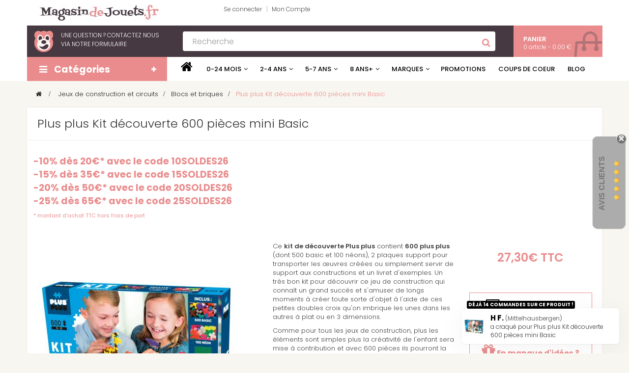

--- FILE ---
content_type: text/html; charset=utf-8
request_url: https://www.magasindejouets.fr/plus-plus/plus-plus-kit-decouverte-600-pieces-basic
body_size: 25949
content:
<!DOCTYPE HTML> <!--[if lt IE 7]><html class="no-js lt-ie9 lt-ie8 lt-ie7" lang="fr-fr"><![endif]--> <!--[if IE 7]><html class="no-js lt-ie9 lt-ie8 ie7" lang="fr-fr"><![endif]--> <!--[if IE 8]><html class="no-js lt-ie9 ie8" lang="fr-fr"><![endif]--> <!--[if gt IE 8]><html class="no-js ie9" lang="fr-fr"><![endif]--><html lang="fr-fr" class="red" ><head><meta charset="utf-8" /><title>Plus plus Kit découverte 600 pièces mini Basic - 27,30€</title><meta name="description" content="Ce kit de découverte Plus plus contient 600 plus plus (dont 500 basic et 100 néons), 2 plaques support pour transporter les œuvres créées ou simplement servir de support aux&nbsp;constructions et un " /><link rel="canonical" href="https://www.magasindejouets.fr/plus-plus/plus-plus-kit-decouverte-600-pieces-basic" /><meta itemprop="name" content="Plus plus Kit découverte 600 pièces mini Basic"><meta itemprop="description" content="Ce kit de découverte Plus plus contient 600 plus plus (dont 500 basic et 100 néons), 2 plaques support pour transporter les œuvres créées ou simplement servir de support aux&nbsp;constructions et un "><meta property="og:title" content="Plus plus Kit découverte 600 pièces mini Basic" /><meta property="og:type" content="article" /><meta property="og:site_name" content="Magasindejouets.fr" /><meta property="og:description" content="Ce kit de découverte Plus plus contient 600 plus plus (dont 500 basic et 100 néons), 2 plaques support pour transporter les œuvres créées ou simplement servir de support aux&nbsp;constructions et un " /><meta property="og:url" content="https://www.magasindejouets.fr/plus-plus/plus-plus-kit-decouverte-600-pieces-basic" /><meta property="og:image" content="https://www.magasindejouets.fr/6939-large_default/plus-plus-kit-decouverte-600-pieces-basic.jpg" /><meta itemprop="image" content="https://www.magasindejouets.fr/6939-large_default/plus-plus-kit-decouverte-600-pieces-basic.jpg"><meta name="robots" content="index,follow" /><meta name="viewport" content="width=device-width, minimum-scale=0.25, maximum-scale=1.6, initial-scale=1.0" /><meta name="apple-mobile-web-app-capable" content="yes" /><link rel="apple-touch-icon" sizes="180x180" href="/apple-touch-icon.png"><link rel="icon" type="image/png" href="/favicon-32x32.png" sizes="32x32"><link rel="icon" type="image/png" href="/favicon-16x16.png" sizes="16x16"><link rel="manifest" href="/manifest.json"><link rel="mask-icon" href="/safari-pinned-tab.svg" color="#ea8c8c"><meta name="apple-mobile-web-app-title" content="magasindejouets.fr"><meta name="application-name" content="magasindejouets.fr"><meta name="theme-color" content="#ffffff"><link rel="stylesheet" href="https://www.magasindejouets.fr/themes/leo_emarket/cache/v_1097_52309db09e6a98b8d6719b1b59e3fdce_all.css" type="text/css" media="all" /><link rel="stylesheet" href="https://www.magasindejouets.fr/themes/leo_emarket/cache/v_1097_fa4b66f32317886245ef60af35b706d1_print.css" type="text/css" media="print" />    <link href='https://fonts.googleapis.com/css?family=Poppins:300,400,500,600,700' rel='stylesheet' type='text/css'> <!--[if IE 8]> 
<script src="https://oss.maxcdn.com/libs/html5shiv/3.7.0/html5shiv.js"></script> 
<script src="https://oss.maxcdn.com/libs/respond.js/1.3.0/respond.min.js"></script> <![endif]--></head><body id="product" class="product product-2053 product-plus-plus-kit-decouverte-600-pieces-basic category-186 category-blocs-et-briques hide-left-column hide-right-column lang_fr fullwidth keep-header header-simple-fixed"> <section id="page" data-column="col-xs-6 col-sm-6 col-md-4" data-type="grid"> <header id="header" class="header-center"> <section class="header-container"><div id="topbar"><div class="container"><div id="pc_displayNav_28" class="dynhook" data-hook="displayNav" data-module="28"><div class="loadingempty"></div><div class="row ApRow has-bg bg-boxed" data-bg=" no-repeat" style="background: no-repeat;"><div class="header-logo col-lg-4 col-md-3 col-sm-4 col-xs-12 col-sp-12 ApColumn"> <a href="https://www.magasindejouets.fr/" title="magasindejouets.fr"><img class="logo img-responsive" src="https://www.magasindejouets.fr/img/leo-emarket-logo-1464785131.jpg" alt="jeux et jouets" width="258" height="32"></a></div><div class="pull-left col-lg-8 col-md-9 col-sm-8 col-xs-12 col-sp-12 ApColumn"><div class="header_user_info e-translate-top"><ul class="links"><li class="first"> <a class="login" href="https://www.magasindejouets.fr/compte" rel="nofollow" title="Connectez-vous à votre compte client" rel="nofollow"> Se connecter </a></li><li class="last"> <a href="https://www.magasindejouets.fr/compte" title="Mon compte" rel="nofollow">Mon Compte</a></li></ul></div></div></div></div><div class="wrapper" ><div class="header-box"><div class="row ApRow has-bg bg-boxed" data-bg=" no-repeat" style="background: no-repeat;" ><div class="hidden-sm hidden-xs hidden-sp col-lg-3 col-md-3 col-sm-12 col-xs-12 col-sp-12 ApColumn " ><div class="ApRawHtml block"><div class="block_content"><div id="contact-link"><div class="title_block">Une question ?<span id="call_us"> Contactez nous via</span> <a href="/contactez-nous" id="tel">notre formulaire</a></div></div></div></div></div><div class="col-lg-7 col-md-6 col-sm-9 col-xs-12 col-sp-12 ApColumn " ><style></style><div id="search_block_top"><form method="get" id="searchbox" action="https://www.magasindejouets.fr/recherche"> <input type="hidden" name="controller" value="search" /> <input type="hidden" name="orderby" value="position" /> <input type="hidden" name="orderway" value="desc" /> <input id="search_query_top" class="search_query ssa-search-query-input form-control" name="search_query" placeholder="Recherche" value="" type="text" /> <button class="btn btn-outline-inverse fa fa-search" type="submit" name="ssa_submit"></form></div></div><div class="position-static col-lg-2 col-md-3 col-sm-3 col-xs-12 col-sp-12 ApColumn " ><div class="blockcart_top clearfix pull-right"><div id="cart" class="shopping_cart"><div class="media heading"><div class="cart-inner media-body"> <a href="https://www.magasindejouets.fr/process-commande" title="Voir mon panier" rel="nofollow"> <span class="title-cart">Panier</span> <span class="ajax_cart_quantity unvisible">0</span> <span class="ajax_cart_product_empty ajax_cart_no_product"> 0 article - 0.00 € </span> <span class="ajax_cart_product_txt unvisible"> article</span> <span class="ajax_cart_product_txt_s unvisible"> articles</span><span class="ajax_cart_total unvisible hidden-sp"> - </span> </a></div></div><div class="cart_block block exclusive"><div class="block_content"><div class="cart_block_list"><p class="cart_block_no_products"> Aucun produit</p><div class="cart-prices"><div class="cart-prices-line first-line"> <span class="price cart_block_shipping_cost ajax_cart_shipping_cost unvisible"> A déterminer </span> <span class="unvisible"> Livraison </span></div><div class="cart-prices-line"> <span class="price cart_block_tax_cost ajax_cart_tax_cost">0,00€</span> <span>dont TVA (incluse)</span></div><div class="cart-prices-line last-line"> <span class="price cart_block_total ajax_block_cart_total">0,00€</span> <span>Total</span></div><p> Les prix sont TTC</p></div><p class="cart-buttons clearfix"> <a id="button_order_cart" class="btn btn-warning button-medium button button-small pull-right" href="https://www.magasindejouets.fr/process-commande" title="Commander" rel="nofollow"> <span> Commander </span> </a></p></div></div></div></div></div><div id="layer_cart"><div class="clearfix"><div class="layer_cart_product col-xs-12 col-md-6"> <span class="cross" title="Fermer la fenêtre"></span> <span class="title"> <i class="fa fa-ok"></i>Produit ajouté à votre panier </span><div class="product-image-container layer_cart_img"></div><div class="layer_cart_product_info"> <span id="layer_cart_product_title" class="product-name"></span> <span id="layer_cart_product_attributes"></span><div> <strong class="dark">Quantité</strong> <span id="layer_cart_product_quantity"></span></div><div> <strong class="dark">Total</strong> <span id="layer_cart_product_price"></span></div></div></div><div class="layer_cart_cart col-xs-12 col-md-6"> <span class="title"> <span class="ajax_cart_product_txt_s unvisible"> Il y a <span class="ajax_cart_quantity">0</span> produits dans votre panier. </span> <span class="ajax_cart_product_txt "> Il ya 1 article dans votre panier. </span> </span><div class="layer_cart_row"> <strong class="dark"> Nombre de produits (TTC) </strong> <span class="ajax_block_products_total"> </span></div><div class="layer_cart_row"> <strong class="dark unvisible"> Expédition totale&nbsp;(TTC) </strong> <span class="ajax_cart_shipping_cost unvisible"> A déterminer </span></div><div class="layer_cart_row"> <strong class="dark">dont TVA (incluse)</strong> <span class="price cart_block_tax_cost ajax_cart_tax_cost">0,00€</span></div><div class="layer_cart_row"> <strong class="dark"> Total (TTC) </strong> <span class="ajax_block_cart_total"> </span></div><div class="button-container"> <span class="continue btn btn-outline btn-sm button exclusive-medium" title="Poursuivre les achats"> <span> Poursuivre les achats </span> </span> <a class="btn btn-outline btn-sm button pull-right" href="https://www.magasindejouets.fr/process-commande" title="Passer la commande" rel="nofollow"> <span> Passer la commande </span> </a></div></div></div><div class="crossseling"></div></div><div class="layer_cart_overlay"></div>  </div></div></div></div></div></div><div id="header-main" class="header-left"><div class="container"><div id="leo-mainnav" class="row ApRow has-bg bg-boxed" data-bg=" no-repeat" style="background: no-repeat;" ><div id="menu-vertical" class="col-lg-3 col-md-1 col-sm-12 col-xs-12 col-sp-12 ApColumn " > <nav id="leo-verticalmenu" class="leo-verticalmenu block float-vertical float-vertical-left"><div class="title_block float-vertical-button"><i class="fa fa-bars"></i> <span>Catégories</span></div><div class="box-content block_content"><div id="verticalmenu" class="verticalmenu" role="navigation"><ul class="nav navbar-nav megamenu right"><li class="" > <a href="https://www.magasindejouets.fr/jouets-d-eveil" target="_self" class="has-category"><span class="menu-title">Jouets d'éveil</span></a></li><li class="" > <a href="https://www.magasindejouets.fr/decoration-chambre-enfant" target="_self" class="has-category"><span class="menu-title">Décoration & Bagagerie</span></a></li><li class="" > <a href="https://www.magasindejouets.fr/doudou-et-peluches" target="_self" class="has-category"><span class="menu-title">Doudous et Peluches</span></a></li><li class="" > <a href="https://www.magasindejouets.fr/jeux-imitation-imagination" target="_self" class="has-category"><span class="menu-title">Imagination et imitation</span></a></li><li class="" > <a href="https://www.magasindejouets.fr/loisirs-creatifs" target="_self" class="has-category"><span class="menu-title">Loisirs créatifs</span></a></li><li class="" > <a href="https://www.magasindejouets.fr/jouets-en-bois" target="_self" class="has-category"><span class="menu-title">Jouets en bois</span></a></li><li class="" > <a href="https://www.magasindejouets.fr/jeux-de-societe" target="_self" class="has-category"><span class="menu-title">Jeux de société</span></a></li><li class="" > <a href="https://www.magasindejouets.fr/jeux-de-construction-et-circuits" target="_self" class="has-category"><span class="menu-title">Jeux de construction</span></a></li><li class="" > <a href="https://www.magasindejouets.fr/jeux-educatifs" target="_self" class="has-category"><span class="menu-title">Jeux éducatifs</span></a></li><li class="" > <a href="https://www.magasindejouets.fr/tente-tipi" target="_self" class="has-category"><span class="menu-title">Tipi et tente</span></a></li><li class="" > <a href="https://www.magasindejouets.fr/puzzle" target="_self" class="has-category"><span class="menu-title">Puzzles</span></a></li></ul></div></div> </nav></div><div id="ruby-div" class="col-lg-9 col-md-11 col-sm-12 col-xs-12 col-sp-12 ApColumn " > <nav class="ruby-wrapper"> <button class="c-hamburger c-hamburger--htx visible-xs"> <span>Menu</span> </button><ul class="ruby-menu"><li class="ruby-menu-item"><a href="/"><i class="fa fa-home fa-2x"></i></a></li><li class="ruby-menu-mega-shop"><a href="#">0-24 mois</a><div><ul><li class="ruby-active-menu-item"><a href="#">Jouets premier âge</a><div class="ruby-grid ruby-grid-lined"><div class="ruby-row"><div class="ruby-col-3"><p class="ruby-list-heading">Catégories</p><ul><li><span class="atc" data-atc="L2pvdWV0cy1kLWV2ZWlsL2pvdWV0LWJlYmU=">Jouets bébé</span></li><li><span class="atc" data-atc="L2RlY29yYXRpb24tY2hhbWJyZS1lbmZhbnQvY2FkZWF1eC1kZS1uYWlzc2FuY2U=">Cadeaux de naissance</span></li><li><span class="atc" data-atc="L2pvdWV0cy1kLWV2ZWlsL21hcmlvbm5ldHRl">Marionnettes</span></li><li><span class="atc" data-atc="L2pvdWV0cy1kLWV2ZWlsL3ByZW1pZXItcHV6emxl">Puzzles et cubes</span></li><li><span class="atc" data-atc="L2pvdWV0cy1kLWV2ZWls"><i class="fa fa-angle-double-right"></i>Tous les jouets d'éveil</span></li></ul></div><div class="ruby-col-3"> <span class="atc" data-atc="L2RqZWNvL2pvdWV0cy1kLWV2ZWlsLWRqZWNv"><img src="/img/whitepx.gif" class="lazymenu" data-src="/img/menu/jouets_eveil_djeco.jpg" alt="Jouets d'éveil Djeco" width="185" height="185"></span></div><div class="ruby-col-3"><p class="ruby-list-heading">Nos marques phares</p><ul><li><a href="/djeco">Djeco</a></li><li><span class="atc" data-atc="L2phbm9kL2pvdWV0cy1kLWV2ZWlsLWphbm9k">Janod</span></li><li><span class="atc" data-atc="L2xpbGxpcHV0aWVucw==">Lilliputiens</span></li><li><span class="atc" data-atc="L21lbGlzc2EtZXQtZG91Zy9qb3VldHMtZC1ldmVpbC1tZWxpc3NhLWV0LWRvdWc=">Melissa et Doug</span></li></ul></div><div class="ruby-col-3"> <span class="atc" data-atc="L2xpbGxpcHV0aWVucy9qb3VldHMtbGlsbGlwdXRpZW5z"><img src="/img/whitepx.gif" class="lazymenu" data-src="/img/menu/romeo-lilliputiens.jpg" alt="jouets Lilliputiens" height="185" width="185"></span></div></div></div></li><li><a href="#">Doudous et Peluches</a><div class="ruby-grid ruby-grid-lined"><div class="ruby-row"><div class="ruby-col-3"><p class="ruby-list-heading">Catégories</p><ul><li><span class="atc" data-atc="L2RvdWRvdS1ldC1wZWx1Y2hlcy9kb3Vkb3U=">Doudous</span></li><li><span class="atc" data-atc="L2RvdWRvdS1ldC1wZWx1Y2hlcy9ub3Vub3Vycw==">Nounours</span></li><li><span class="atc" data-atc="L2RvdWRvdS1ldC1wZWx1Y2hlcy9wZWx1Y2hl">Peluches</span></li><li><span class="atc" data-atc="L2RvdWRvdS1ldC1wZWx1Y2hlcy9wZWx1Y2hlLWdlYW50ZQ==">Peluches géantes</span></li><li><span class="atc" data-atc="L2RvdWRvdS1ldC1wZWx1Y2hlcy9wZWx1Y2hlLW11c2ljYWxl">Peluches musicales</span></li><li><span class="atc" data-atc="L2RvdWRvdS1ldC1wZWx1Y2hlcw=="><i class="fa fa-angle-double-right"></i>Tous les doudous et peluches</span></li></ul></div><div class="ruby-col-3"> <span class="atc" data-atc="L2thbG9v"><img src="/img/whitepx.gif" class="lazymenu" data-src="/img/menu/kaloo_menu.jpg" alt="nounours" width="185" height="185"></span></div><div class="ruby-col-3"><p class="ruby-list-heading">Zoom sur</p><ul><li><span class="atc" data-atc="L3d3Zg==">Les peluches WWF</span></li><li><span class="atc" data-atc="L21lbGlzc2EtZXQtZG91Zy9wZWx1Y2hlcy1ldC1tYXJpb25uZXR0ZS1tZWxpc3NhLWV0LWRvdWc=">Les peluches Melissa et Doug</span></li><li><span class="atc" data-atc="L2thbG9v">Les doudous Kaloo</span></li><li><span class="atc" data-atc="L2xpbGxpcHV0aWVucy9kb3Vkb3UtbGlsbGlwdXRpZW5z">Les doudous Lilliputiens</span></li></ul></div><div class="ruby-col-3"> <span class="atc" data-atc="L3d3Zg=="><img src="/img/whitepx.gif" class="lazymenu" data-src="/img/menu/pelucheWWF.jpg" alt="Peluches WWF" width="185" height="185"></span></div></div></div></li><li><a href="#">Décoration</a><div class="ruby-grid ruby-grid-lined"><div class="ruby-row"><div class="ruby-col-3"><p class="ruby-list-heading">Catégories</p><ul><li><span class="atc" data-atc="L2RlY29yYXRpb24tY2hhbWJyZS1lbmZhbnQvdmVpbGxldXNl">Veilleuses</span></li><li><span class="atc" data-atc="L2RlY29yYXRpb24tY2hhbWJyZS1lbmZhbnQvdGlyZWxpcmUtZW5mYW50">Tirelires</span></li><li><span class="atc" data-atc="L2RlY29yYXRpb24tY2hhbWJyZS1lbmZhbnQvbW9iaWxlLWJlYmU=">Mobiles</span></li><li><span class="atc" data-atc="L2RlY29yYXRpb24tY2hhbWJyZS1lbmZhbnQvYm9pdGUtYS1tdXNpcXVl">Boîtes à musique</span></li><li><span class="atc" data-atc="L2RlY29yYXRpb24tY2hhbWJyZS1lbmZhbnQvYm9pdGUtYS1iaWpvdXgtbXVzaWNhbGU=">Boîtes à bijoux</span></li><li><span class="atc" data-atc="L2RlY29yYXRpb24tY2hhbWJyZS1lbmZhbnQ="><i class="fa fa-angle-double-right"></i>Toute la décoration</span></li></ul></div><div class="ruby-col-3"> <span class="atc" data-atc="L3F1YW5kLWplLXNlcmFpLWdyYW5kL3RhYmxlYXV4LXF1YW5kLWplLXNlcmFpLWdyYW5k"><img src="/img/whitepx.gif" class="lazymenu" data-src="/img/menu/quand-je-serai-grand.jpg" alt="Tableau enfant" width="185" height="185"></span> <span class="ruby-c-title ruby-margin-10">Tableaux quand je serai grand</span></div><div class="ruby-col-3"> <span class="atc" data-atc="L2RlY29yYXRpb24tY2hhbWJyZS1lbmZhbnQvdmVpbGxldXNl"><img src="/img/whitepx.gif" class="lazymenu" data-src="/img/menu/veilleuse_djeco.jpg" alt="Veilleuses à LED pour enfant" width="185" height="185"></span> <span class="ruby-c-title ruby-margin-10">Veilleuse LED enfant</span></div><div class="ruby-col-3"> <span class="atc" data-atc="L2RlY29yYXRpb24tY2hhbWJyZS1lbmZhbnQvYm9pdGUtYS1tdXNpcXVl"><img src="/img/whitepx.gif" class="lazymenu" data-src="/img/menu/boite_a_musique.jpg" alt="Boîtes à musique" width="185" height="185"></span> <span class="ruby-c-title ruby-margin-10">Boîtes à musique</span></div></div></div></li><li><a href="#">Motricité</a><div class="ruby-grid ruby-grid-lined"><div class="ruby-row"><div class="ruby-col-3"><p class="ruby-list-heading">Catégories</p><ul><li><span class="atc" data-atc="L2pvdWV0cy1kLWV2ZWlsL2pvdWV0LWEtZW1waWxlci1hLWVuY2FzdHJlcg==">Jouets à empiler encastrer</span></li><li><span class="atc" data-atc="L2pvdWV0cy1kLWV2ZWlsL2pvdWV0LWEtdGlyZXItYS1wb3Vzc2Vy">Jouets à tirer pousser</span></li><li><span class="atc" data-atc="L2pvdWV0cy1kLWV2ZWlsL2NoYXJpb3QtZGUtbWFyY2hlLWV0LXBvcnRldXI=">Chariots de marche / porteurs</span></li><li><span class="atc" data-atc="L2pvdWV0cy1kLWV2ZWlsL2pldS1hLWxhY2Vy">Jeux à lacer, grosses perles</span></li><li><span class="atc" data-atc="L2pvdWV0cy1kLWV2ZWlsL2pldS1tYWduZXRpcXVl">Jeux magnétiques</span></li></ul></div><div class="ruby-col-3 product-block"> <span class="atc" data-atc="L3ZpbGFjL2xhLXBvdWxlLWV0LWxlLXBvdXNzaW4tam91ZXQtbXVzaWNhbC1hLXRyYWluZXI="><img src="/img/whitepx.gif" class="lazymenu" data-src="/img/menu/la_poule_et_poussin.jpg" alt="La poule et son poussin" width="185" height="122"> <span class="ruby-c-title ruby-margin-10">La poule et le poussin jouet musical à traîner</span> </span><div class="ruby-c-inline"> <span class="price-percent-reduction">-17%</span> <span class="old-price product-price">28,90€</span> <span class="price product-price"> 23,90€ </span>TTC</div></div><div class="ruby-col-3"> <span class="atc" data-atc="L2pvdWV0cy1kLWV2ZWlsL2NoYXJpb3QtZGUtbWFyY2hlLWV0LXBvcnRldXI="><img src="/img/whitepx.gif" class="lazymenu" data-src="/img/menu/combi.jpg" alt="Porteurs et chariots de marche" width="185" height="185"></span></div><div class="ruby-col-3"> <span class="atc" data-atc="L2pvdWV0cy1kLWV2ZWlsL2pvdWV0LWEtZW1waWxlci1hLWVuY2FzdHJlcg=="><img src="/img/whitepx.gif" class="lazymenu" data-src="/img/menu/jouets_empiler.jpg" alt="Jouets à empiler" width="185" height="185"></span></div></div></div></li><li><a href="#"><i class="fa fa-gift fa-2x"></i> Idées cadeaux</a><div class="ruby-grid ruby-grid-lined"><div class="ruby-row"><div class="ruby-col-3"><p class="ruby-list-heading">Pour fille</p><ul><li><span class="atc" data-atc="L3MvNDgvaWRlZS1jYWRlYXUtZmlsbGUtMTItbW9pcw==">de 12 mois</span></li><li><span class="atc" data-atc="L3MvMTIvaWRlZS1jYWRlYXUtZmlsbGUtMi1hbnM=">de 2 ans</span></li></ul><p class="ruby-list-heading" style="margin-top:15px;">Pour garçon</p><ul><li><span class="atc" data-atc="L3MvNDkvaWRlZS1jYWRlYXUtZ2FyY29uLTEyLW1vaXM=">de 12 mois</span></li><li><span class="atc" data-atc="L3MvNDEvSWRlZS1jYWRlYXUtZ2FyY29uLTItYW5z">de 2 ans</span></li></ul><p class="ruby-list-heading" style="margin-top:15px;"><span class="atc" data-atc="L2RlY29yYXRpb24tY2hhbWJyZS1lbmZhbnQvY2FkZWF1eC1kZS1uYWlzc2FuY2U=">Cadeaux de naissance</span></p></div><div class="ruby-col-9"><p class="ruby-list-heading h3">Nos offres du moment</p><div class="ruby-row product-block"><div class="ruby-col-6"><ul class="ruby-list-with-images"><li> <a href="/melissa-et-doug/marionnettes-a-main-les-animaux-du-zoo"><img src="/img/whitepx.gif" class="lazymenu" data-src="/img/menu/marionnettes.jpg" alt="marionnette" width="100" height="100">Marionnettes à main</a> <span class="ruby-list-desc">4 marionnettes d'animaux du zoo très rigolotes pour jouer avec bébé<br/><br/> <span class="price-percent-reduction">-13,1%</span> <span class="old-price product-price">22,90€</span> <span class="price product-price">19,90€ </span> </span></li><li><span class="atc" data-atc="L2RqZWNvL3ZlaWxsZXVzZXMtYm91bGUtZGUtbmVpZ2UtZmFvbg=="><img src="/img/whitepx.gif" class="lazymenu" data-src="/img/menu/boule-de-neige-faon.jpg" alt="veilleuse" width="100" height="100">Veilleuse boule à neige</span> <span class="ruby-list-desc">Une veilleuse très originale avec un spectacle féerique<br/><br> <span class="price-percent-reduction">-7,8%</span> <span class="old-price product-price">39,90€</span> <span class="price product-price"> 36,80€ </span> </span></li></ul></div><div class="ruby-col-6"><ul class="ruby-list-with-images"><li><span class="atc" data-atc="L3ZpbGFjL2NoZXZhbC1hLWJhc2N1bGUtc3Rvcm15LWJsZXU="><img src="/img/whitepx.gif" class="lazymenu" data-src="/img/menu/cheval-a-bascule-stormy.jpg" alt="cheval à bascule">Cheval à bascule</span> <span class="ruby-list-desc">Un beau cheval très coloré pour de folles chevauchées<br/><br/> <span class="price-percent-reduction">-33%</span> <span class="old-price product-price">59,90€</span> <span class="price product-price"> 39,90€ </span> </span></li><li><span class="atc" data-atc="L21lbGlzc2EtZXQtZG91Zy90YXBpcy1kZS1qZXUtbWFyZWxsZQ=="><img src="/img/whitepx.gif" class="lazymenu" data-src="/img/menu/jeu-marelle.jpg" alt="marelle" width="100" height="93">Tapis jeu de marelle</span> <span class="ruby-list-desc">Une idée de cadeau très originale<br/><br> <span class="price product-price">31,50€ </span> </span></li></ul></div></div></div></div></div></li></ul></div></li><li class="ruby-menu-mega-shop"><a href="#">2-4 ans</a><div><ul><li class="ruby-active-menu-item"><a href="#">Jeux d'imagination</a><div class="ruby-grid ruby-grid-lined"><div class="ruby-row"><div class="ruby-col-3"><p class="ruby-list-heading">Catégories</p><ul><li><span class="atc" data-atc="L2pldXgtaW1pdGF0aW9uLWltYWdpbmF0aW9uL2ZpZ3VyaW5lcw==">Figurines</span></li><li><span class="atc" data-atc="L2pldXgtaW1pdGF0aW9uLWltYWdpbmF0aW9uL2NoYXRlYXV4LWZvcnRzLWV0LWJhdGVhdXg=">Chateaux forts et bateaux</span></li><li><span class="atc" data-atc="L2pldXgtaW1pdGF0aW9uLWltYWdpbmF0aW9uL2N1aXNpbmUtbWFyY2hhbmRl">Dînette</span></li><li><span class="atc" data-atc="L2pldXgtaW1pdGF0aW9uLWltYWdpbmF0aW9uL3BvdXBlZS1ldC1tYWlzb24tZGUtcG91cGVl">Poupées et maisons de poupées</span></li><li><span class="atc" data-atc="L2pldXgtaW1pdGF0aW9uLWltYWdpbmF0aW9uL2Jpam91eC1zYWMtZXQtYWNjZXNzb2lyZXM=">Bijoux sac à main</span></li><li><span class="atc" data-atc="L2pldXgtaW1pdGF0aW9uLWltYWdpbmF0aW9uL2luc3RydW1lbnRzLWRlLW11c2lxdWUtZW5mYW50">Instruments de musique</span></li><li><span class="atc" data-atc="L2pldXgtaW1pdGF0aW9uLWltYWdpbmF0aW9uL2Zlcm1lLWV0YWJsZQ==">Ferme, étable</span></li><li><span class="atc" data-atc="L2pldXgtaW1pdGF0aW9uLWltYWdpbmF0aW9uL3ZlaGljdWxlcy1ldC1nYXJhZ2Vz">Véhicules et garages</span></li><li><span class="atc" data-atc="L3RlbnRlLXRpcGk=">Tentes et tipis</span></li><li><span class="atc" data-atc="L2pldXgtaW1pdGF0aW9uLWltYWdpbmF0aW9uL2RlZ3Vpc2VtZW50">Déguisements</span></li><li><span class="atc" data-atc="L2RvdWRvdS1ldC1wZWx1Y2hlcy9wZWx1Y2hl">Peluche</span> & <span class="atc" data-atc="L2RvdWRvdS1ldC1wZWx1Y2hlcy9wZWx1Y2hlLWdlYW50ZQ==">Peluche géante</span></li></ul></div><div class="ruby-col-3"> <a href="https://www.magasindejouets.fr/djeco/arty-toys"> <span class="ruby-c-title ruby-margin-10">Découvrez nos packs et promotions Arty Toys</span><img src="/img/whitepx.gif" class="lazymenu" data-src="/img/menu/arty_toys.jpg" alt="Arty toys" width="185" height="305"> </a></div><div class="ruby-col-3"> <a href="/jeux-imitation-imagination/cuisine-marchande/cuisine-enfant-bois"> <span class="ruby-c-title ruby-margin-10">Cuisine enfant en bois</span> <img src="/img/whitepx.gif" class="lazymenu" data-src="/img/menu/cuisine_enfant.jpg" alt="Cuisine enfant" width="185" height="278"> </a></div><div class="ruby-col-3"><p class="ruby-list-heading">Zoom sur</p><ul><li> <a href="https://www.magasindejouets.fr/jeux-imitation-imagination/mallette-docteur">Jouer au docteur</a></li><li><span class="atc" data-atc="L2d1aWRlLWpldXgtam91ZXRzL2d1aWRlLWFjaGF0LXRpcGktZW5mYW50">Choisir un tipi enfant</span></li><li><span class="atc" data-atc="L2Jsb2ctamV1eC1qb3VldHMvamV1eC1kZS1sYWNhZ2UtYjQ5">Jeux de laçage</span></li><li> <a href="https://www.magasindejouets.fr/blog-jeux-jouets/chateaux-djeco-b73">Les châteaux Djeco</a></li><li><span class="atc" data-atc="L2Jsb2ctamV1eC1qb3VldHMvc2FjLWEtbWFpbi1wZXRpdGUtZmlsbGUtYjY5">Sac à main petite fille</span></li><li><span class="atc" data-atc="L2phbm9kL3VuaXZlcnMtaW1hZ2luYWlyZS1qYW5vZA==">Univers imaginaire Janod</span></li><li><span class="atc" data-atc="L2Jsb2ctamV1eC1qb3VldHMvc2VsZWN0aW9uLWRlcy1wbHVzLWJlbGxlcy1kaW5ldHRlcy1wb3VyLWZpbGxlLWI3MA==">Les plus belles dînettes pour fille</span></li></ul></div></div></div></li><li><a href="#">Loisirs créatifs</a><div class="ruby-grid ruby-grid-lined"><div class="ruby-row"><div class="ruby-col-3"><p class="ruby-list-heading">Catégories</p><ul><li><span class="atc" data-atc="L2xvaXNpcnMtY3JlYXRpZnMvcGF0ZS1hLW1vZGVsZXI=">Pâte à modeler</span></li><li><span class="atc" data-atc="L2xvaXNpcnMtY3JlYXRpZnMvZGVjb3VwYWdlLWNvbGxhZ2UtZXQtb3JpZ2FtaQ==">Découpage / Collage</span></li><li><span class="atc" data-atc="L2xvaXNpcnMtY3JlYXRpZnMvdGFtcG9ucy1wb2Nob2lycy1ldC1zdGlja2VycyMvY2hvaXhfam91ZXRfYWdlX2VuZmFudC0zX2Fucy00X2Fucy01X2Fucw==">Tampons, décalcomanies, pochoirs et stickers</span></li><li><span class="atc" data-atc="L2xvaXNpcnMtY3JlYXRpZnMvcGVpbnR1cmUtZGVzc2luLWV0LWNvbG9yaWFnZSMvY2hvaXhfam91ZXRfYWdlX2VuZmFudC0yX2Fucy0zX2Fucy00X2Fucw==">Peinture dessin et coloriage</span></li><li><span class="atc" data-atc="L3NlbnRvc3BoZXJlL3NhYmxpbWFnZQ==">Sablimage</span></li><li><span class="atc" data-atc="L2xvaXNpcnMtY3JlYXRpZnMvcGVybGVzLWV0LWJpam91eCMvY2hvaXhfam91ZXRfYWdlX2VuZmFudC0zX2Fucy00X2Fucy01X2Fucw==">Mosaïques et perles</span></li><li><span class="atc" data-atc="L2xvaXNpcnMtY3JlYXRpZnMjL2Nob2l4X2pvdWV0X2FnZV9lbmZhbnQtMl9hbnMtM19hbnMtNF9hbnM="><i class="fa fa-angle-double-right"></i>Tous les loisirs créatifs</span></li></ul></div><div class="ruby-col-3 product-block"> <span class="atc" data-atc="L3NlbnRvc3BoZXJlL2Nhcm5ldC1kZS1jb2xvcmlhZ2UtYW5pbWF1eC1mZXV0cmVzLXBpbmNlYXV4"><img src="/img/whitepx.gif" class="lazymenu" data-src="/img/menu/coloriage_animaux.jpg" alt="Carnet de coloriage" width="185" height="122"> <span class="ruby-c-title ruby-margin-10">Carnet de coloriage Animaux + feutres pinceaux</span> </span><div class="ruby-c-inline"> <span class="price product-price">11,90€</span>TTC</div></div><div class="ruby-col-3 product-block"> <span class="atc" data-atc="L2RqZWNvL3BhdGUtYS1tb2RlbGVyLWRlc3Npbg=="><img src="/img/whitepx.gif" class="lazymenu" data-src="/img/menu/pate-a-modeler.jpg" alt="Pâte à modeler" width="185" height="122"> <span class="ruby-c-title ruby-margin-10">Pâte à modeler dessin</span> </span><div class="ruby-c-inline"> <span class="price-percent-reduction">-5%</span> <span class="old-price product-price">13,40€</span> <span class="price product-price"> 12,70€ </span>TTC</div></div><div class="ruby-col-3"><p class="ruby-list-heading">Nos marques phares</p><ul><li><span class="atc" data-atc="L2RqZWNvL2xvaXNpcnMtY3JlYXRpZnMtZGplY28jL2Nob2l4X2pvdWV0X2FnZV9lbmZhbnQtMl9hbnMtM19hbnMtNF9hbnM=">Loisirs créatifs Djeco 2/4 ans</span></li><li><span class="atc" data-atc="L21lbGlzc2EtZXQtZG91Zy9sb2lzaXJzLWNyZWF0aWZzLW1lbGlzc2EtZXQtZG91Zw==">Loisirs créatifs Melissa et Doug</span></li></ul></div></div></div></li><li><a href="#">Jeux de société</a><div class="ruby-grid ruby-grid-lined"><div class="ruby-row"><div class="ruby-col-3"><p class="ruby-list-heading">Catégories</p><ul><li><span class="atc" data-atc="L2pldXgtZGUtc29jaWV0ZS9qZXV4LWRlLW1lbW9pcmUjL2Nob2l4X2pvdWV0X2FnZV9lbmZhbnQtMl9hbnMtM19hbnMtNF9hbnM=">Jeux de mémoire</span></li><li><span class="atc" data-atc="L2pldXgtZGUtc29jaWV0ZS9qZXV4LWRlLWNhcnRlcyMvY2hvaXhfam91ZXRfYWdlX2VuZmFudC0yX2Fucy0zX2Fucy00X2Fucw==">Jeux de cartes</span></li><li><span class="atc" data-atc="L2pldXgtZGUtc29jaWV0ZS9qZXV4LWRlLXBsYXRlYXUtZXQtZGVzIy9jaG9peF9qb3VldF9hZ2VfZW5mYW50LTJfYW5zLTNfYW5zLTRfYW5z">Jeux de plateau et de dés</span></li><li><span class="atc" data-atc="L2pldXgtZGUtc29jaWV0ZS9qZXV4LWFkcmVzc2UjL2Nob2l4X2pvdWV0X2FnZV9lbmZhbnQtMl9hbnMtM19hbnMtNF9hbnM=">Jeux d'adresse</span></li><li><span class="atc" data-atc="L2pldXgtZGUtc29jaWV0ZS9qZXV4LWNvb3BlcmF0aWZzIy9jaG9peF9qb3VldF9hZ2VfZW5mYW50LTJfYW5zLTNfYW5zLTRfYW5z">Jeux coopératifs</span></li><li><span class="atc" data-atc="L2pldXgtZGUtc29jaWV0ZSMvY2hvaXhfam91ZXRfYWdlX2VuZmFudC0yX2Fucy0zX2Fucy00X2Fucw=="><i class="fa fa-angle-double-right"></i>Tous les jeux de société</span></li></ul></div><div class="ruby-col-3"><p class="ruby-list-heading">Par age</p><ul><li><span class="atc" data-atc="L3MvMjkvbGl0dGxlLWRqZWNv">Little de Djeco dès 2 ans</span></li><li><span class="atc" data-atc="L2hhYmEvbWVzLXByZW1pZXJzLWpldXg=">Mes premiers jeux de Haba dès 2 ans</span></li><li><a href="https://www.magasindejouets.fr/s/81/jeux-de-societe-3-ans">Jeux de société 3 ans</a></li><li><span class="atc" data-atc="L3MvODIvamV1eC1kZS1zb2NpZXRlLTQtYW5z">Jeux de société 4 ans</span></li></ul></div><div class="ruby-col-3"> <span class="atc" data-atc="L3MvMjkvbGl0dGxlLWRqZWNv"><img src="/img/whitepx.gif" class="lazymenu" data-src="/img/menu/little_djeco.jpg" alt="Little Djeco" width="185" height="185"> <span class="ruby-c-title ruby-margin-10">Collection Little de Djeco jeux de société de 2 à 5 ans</span> </span></div><div class="ruby-col-3"> <span class="atc" data-atc="L3MvMjkvbGl0dGxlLWRqZWNv"><img src="/img/whitepx.gif" class="lazymenu" data-src="/img/menu/mes_premiers_jeux.jpg" alt="Mes premiers jeux" width="185" height="185"> <span class="ruby-c-title ruby-margin-10">Collection Mes premiers jeux Haba</span> </span></div></div></div></li><li><a href="#">Puzzles</a><div class="ruby-grid ruby-grid-lined"><div class="ruby-row"><div class="ruby-col-3"><p class="ruby-list-heading">Catégories</p><ul><ul><li><span class="atc" data-atc="L3B1enpsZS9wdXp6bGUtMi1hbnM=">Puzzle 2 ans</span></li><li><span class="atc" data-atc="L3B1enpsZS9wdXp6bGUtMy1hbnM=">Puzzle 3 ans</span></li><li><span class="atc" data-atc="L3B1enpsZS9wdXp6bGUtNC1hbnM=">Puzzle 4 ans</span></li><li><span class="atc" data-atc="L3MvMTQvcHV6emxlLW9ic2VydmF0aW9u">Puzzle d'observation</span></li><li><span class="atc" data-atc="L3MvMTMvcHV6emxlLXNpbGhvdWV0dGU=">Puzzle silhouette</span></li></ul></ul></div><div class="ruby-col-3"> <span class="atc" data-atc="L2RqZWNvL2FxdWEtenVsZXMtY3JhenktcHV6emxlLWRqZWNv"><img src="/img/whitepx.gif" class="lazymenu" data-src="/img/menu/puzzle_crazy.jpg" alt="Crazy Puzzle" width="185" height="185"> <span class="ruby-c-title ruby-margin-10">Crazy puzzle Djeco</span> </span></div><div class="ruby-col-3"> <span class="atc" data-atc="L3MvMTMvcHV6emxlLXNpbGhvdWV0dGU="><img src="/img/whitepx.gif" class="lazymenu" data-src="/img/menu/puzzle_silhouette.jpg" alt="Puzzle silhouette" width="185" height="185"> <span class="ruby-c-title ruby-margin-10">Puzzles silhouette</span> </span></div><div class="ruby-col-3"> <span class="atc" data-atc="L3MvMTQvcHV6emxlLW9ic2VydmF0aW9u"><img src="/img/whitepx.gif" class="lazymenu" data-src="/img/menu/puzzle_observation.jpg" alt="Puzzle observation" width="185" height="185"> <span class="ruby-c-title ruby-margin-10">Puzzles d'observation</span> </span></div></div></div></li><li><a href="#">Construction</a><div class="ruby-grid ruby-grid-lined"><div class="ruby-row"><div class="ruby-col-3"><p class="ruby-list-heading">Catégories</p><ul><li><span class="atc" data-atc="L2pldXgtZGUtY29uc3RydWN0aW9uLWV0LWNpcmN1aXRzL2NpcmN1aXQtZGUtYmlsbGVz">Circuits de billes</span></li><li><span class="atc" data-atc="L2pldXgtZGUtY29uc3RydWN0aW9uLWV0LWNpcmN1aXRzL2NpcmN1aXRzLWV0LXRyYWlucw==">Circuits et trains</span></li><li><span class="atc" data-atc="L2pldXgtZGUtY29uc3RydWN0aW9uLWV0LWNpcmN1aXRzL2JyaWNvbGFnZSMvY2hvaXhfam91ZXRfYWdlX2VuZmFudC0zX2Fucy00X2Fucw==">Bricolage</span></li><li><span class="atc" data-atc="L2pldXgtZGUtY29uc3RydWN0aW9uLWV0LWNpcmN1aXRzL2Jsb2NzLWV0LWJyaXF1ZXMjL2Nob2l4X2pvdWV0X2FnZV9lbmZhbnQtMl9hbnMtM19hbnMtNF9hbnM=">Blocs et briques</span></li><li><span class="atc" data-atc="L2phbm9kL21hZ25ldGlib29r">Magnetibook</span></li><li><span class="atc" data-atc="L2pldXgtZGUtY29uc3RydWN0aW9uLWV0LWNpcmN1aXRzIy9jaG9peF9qb3VldF9hZ2VfZW5mYW50LTJfYW5zLTNfYW5zLTRfYW5z"><i class="fa fa-angle-double-right"></i>Tous les jeux de construction</span></li></ul></div><div class="ruby-col-3 product-block"> <span class="atc" data-atc="L2phbm9kL21hZ25ldGlib29r"><img src="/img/whitepx.gif" class="lazymenu" data-src="/img/menu/magnetibook.jpg" alt="Magnetibook" width="185" height="185"> <span class="ruby-c-title ruby-margin-10">Magnetibook Janod</span> </span></div><div class="ruby-col-3"> <span class="atc" data-atc="L3BsdXMtcGx1cw=="><img src="/img/whitepx.gif" class="lazymenu" data-src="/img/menu/plus-plus.jpg" alt="Plus plus" width="185" height="185"> <span class="ruby-c-title ruby-margin-10">Plus plus ++</span> </span></div><div class="ruby-col-3"> <span class="atc" data-atc="L2pldXgtZGUtY29uc3RydWN0aW9uLWV0LWNpcmN1aXRzL2JyaWNvbGFnZSMvY2hvaXhfam91ZXRfYWdlX2VuZmFudC0zX2Fucy00X2Fucw=="><img src="/img/whitepx.gif" class="lazymenu" data-src="/img/menu/bricolage.jpg" alt="Bloco" width="185" height="185"> <span class="ruby-c-title ruby-margin-10">Jeux de Bricolage</span> </span></div></div></div></li><li><a href="#"><i class="fa fa-gift fa-2x"></i> Idées cadeaux</a><div class="ruby-grid ruby-grid-lined"><div class="ruby-row"><div class="ruby-col-3"><p class="ruby-list-heading">Pour fille</p><ul><li><span class="atc" data-atc="L3MvMTIvaWRlZS1jYWRlYXUtZmlsbGUtMi1hbnM=">de 2 ans</span></li><li><span class="atc" data-atc="L3MvMjMvaWRlZS1jYWRlYXUtZmlsbGUtMy1hbnM=">de 3 ans</span></li><li><span class="atc" data-atc="L3MvMjQvaWRlZS1jYWRlYXUtZmlsbGUtNC1hbnM=">de 4 ans</span></li></ul><p class="ruby-list-heading" style="margin-top:15px;">Pour garçon</p><ul><li><span class="atc" data-atc="L3MvNDEvSWRlZS1jYWRlYXUtZ2FyY29uLTItYW5z">de 2 ans</span></li><li><span class="atc" data-atc="L3MvNDIvaWRlZS1jYWRlYXUtZ2FyY29uLTMtYW5z">de 3 ans</span></li><li><span class="atc" data-atc="L3MvNDMvaWRlZS1jYWRlYXUtZ2FyY29uLTQtYW5z">de 4 ans</span></li></ul><p class="ruby-list-heading" style="margin-top:15px;"><span class="atc" data-atc="L2RlY29yYXRpb24tY2hhbWJyZS1lbmZhbnQjL2Nob2l4X2pvdWV0X2FnZV9lbmZhbnQtMl9hbnMtM19hbnMtNF9hbnM=">Décoration chambre d'enfant</span></p></div><div class="ruby-col-9"><p class="ruby-list-heading h3">Nos offres du moment</p><div class="ruby-row product-block"><div class="ruby-col-6"><ul class="ruby-list-with-images"><li><span class="atc" data-atc="L2RqZWNvL3plLWRyYWdvbi1jYXN0bGU="><img src="/img/whitepx.gif" class="lazymenu" data-src="/img/menu/ze_dragon_castle.jpg" alt="chateau arty toys" width="100" height="100">Château Arty toys Ze dragon castle</span> <span class="ruby-list-desc">Super promo sur ce château fort en bois<br/><br/> <span class="price-percent-reduction">-15,4%</span> <span class="old-price product-price">43,60€</span> <span class="price product-price">36,90€ </span> </span></li><li><span class="atc" data-atc="L2RqZWNvL2RpbmV0dGUtZW4tYm9pcy1sZS1nb3V0ZXItZGUtcmVuYXJkLWRqZWNv"><img src="/img/whitepx.gif" class="lazymenu" data-src="/img/menu/dinette-en-bois.jpg" alt="Dinette en bois" height="100" width="100">Dînette en bois</span> <span class="ruby-list-desc">Le goûter de renard<br/><br> <span class="price-percent-reduction">-5,7%</span> <span class="old-price product-price">36,90€</span> <span class="price product-price"> 34,80€ </span> </span></li></ul></div><div class="ruby-col-6"><ul class="ruby-list-with-images"><li><span class="atc" data-atc="L3d3Zi9tYW1hbi1wYW5kYS0yOC1jbS1hdmVjLWJlYmU="><img src="/img/whitepx.gif" class="lazymenu" data-src="/img/menu/panda.jpg" alt="peluche panda" width="100" height="100">Maman et bébé panda</span> <span class="ruby-list-desc">Une peluche tendre et douce<br/><br/> <span class="price-percent-reduction">-12,3%</span> <span class="old-price product-price">48,90€</span> <span class="price product-price"> 42,90€ </span> </span></li><li><span class="atc" data-atc="L21lbGlzc2EtZXQtZG91Zy9tYWlzb24tZGUtcG91cGVlLXBsaWFibGUtZXQtdHJhbnNwb3J0YWJsZQ=="><img src="/img/whitepx.gif" class="lazymenu" data-src="/img/menu/maison-poupee.jpg" alt="maison de poupée" width="100" height="100">Maison de poupées</span> <span class="ruby-list-desc">Une maison très pratique et équipée<br/><br> <span class="price product-price">47,90€ </span> </span></li></ul></div></div></div></div></div></li></ul></div></li><li class="ruby-menu-mega-shop"><a href="#">5-7 ans</a><div><ul><li class="ruby-active-menu-item"><a href="#">Jeux d'imagination</a><div class="ruby-grid ruby-grid-lined"><div class="ruby-row"><div class="ruby-col-3"><p class="ruby-list-heading">Catégories</p><ul><li><span class="atc" data-atc="L2pldXgtaW1pdGF0aW9uLWltYWdpbmF0aW9uL2ZpZ3VyaW5lcw==">Figurines</span></li><li><span class="atc" data-atc="L2pldXgtaW1pdGF0aW9uLWltYWdpbmF0aW9uL2NoYXRlYXV4LWZvcnRzLWV0LWJhdGVhdXg=">Chateaux forts et bateaux</span></li><li><span class="atc" data-atc="L2pldXgtaW1pdGF0aW9uLWltYWdpbmF0aW9uL3BvdXBlZS1ldC1tYWlzb24tZGUtcG91cGVl">Poupées et maisons de poupées</span></li><li><span class="atc" data-atc="L2pldXgtaW1pdGF0aW9uLWltYWdpbmF0aW9uL2Jpam91eC1zYWMtZXQtYWNjZXNzb2lyZXMjL2Nob2l4X2pvdWV0X2FnZV9lbmZhbnQtNV9hbnMtNl9hbnMtN19hbnM=">Bijoux sac à main</span></li><li><span class="atc" data-atc="L2pldXgtaW1pdGF0aW9uLWltYWdpbmF0aW9uIy9jaG9peF9qb3VldF9hZ2VfZW5mYW50LTVfYW5zLTZfYW5zLTdfYW5z"><i class="fa fa-angle-double-right"></i>Tous les jeux d'imagination</span></li></ul></div><div class="ruby-col-3 product-block"> <span class="atc" data-atc="L2RqZWNvL2NvZmZyZXQtZGUtbWFnaWUtbWFsaWNpb3VzLW1hZ3Vz"><img src="/img/whitepx.gif" class="lazymenu" data-src="/img/menu/coffret_magie.jpg" alt="Coffret de magie" width="185" height="185"> <span class="ruby-c-title ruby-margin-10">Coffret de 20 tours de magie 6-10 ans</span> </span><div class="ruby-c-inline"> <span class="price product-price">29,95€ </span>TTC</div></div><div class="ruby-col-3 product-block"> <span class="atc" data-atc="L21lbGlzc2EtZXQtZG91Zy9jb21wdG9pci1kZS1tYXJjaGFuZC1kZS1waXp6YS1lbi1ib2lz"><img src="/img/whitepx.gif" class="lazymenu" data-src="/img/menu/comptoir-de-marchand-de-pizza-en-bois.jpg" alt="Marchand de pizza" width="185" height="185"> <span class="ruby-c-title ruby-margin-10">Marchand de pizza</span> </span><div class="ruby-c-inline"> <span class="price product-price">46,90€ </span>TTC</div></div><div class="ruby-col-3"> <span class="atc" data-atc="L2Jsb2ctamV1eC1qb3VldHMvc2FjLWEtbWFpbi1wZXRpdGUtZmlsbGUtYjY5"> <img src="/img/whitepx.gif" class="lazymenu" data-src="/img/menu/sac_a_main_blog.jpg" alt="Sac à main petite fille" width="185" height="93"><div class="ruby-c-inline"> <span class="ruby-c-category">Blog</span></div> <span class="ruby-c-title ruby-margin-10">Sac à main jeune fille</span> <span class="ruby-c-content">Notre sélection de sac à main adaptés aux jeunes filles...</span> </span></div></div></div></li><li><a href="#">Loisirs créatifs</a><div class="ruby-grid ruby-grid-lined"><div class="ruby-row"><div class="ruby-col-3"><p class="ruby-list-heading">Catégories</p><ul><li><span class="atc" data-atc="L2xvaXNpcnMtY3JlYXRpZnMvcGVpbnR1cmUtZGVzc2luLWV0LWNvbG9yaWFnZSMvY2hvaXhfam91ZXRfYWdlX2VuZmFudC01X2Fucy02X2Fucy03X2Fucw==">Peinture dessin et coloriage</span></li><li><span class="atc" data-atc="L2xvaXNpcnMtY3JlYXRpZnMvc2FibGUtY29sb3JlLXRhYmxlYXUtYS1wYWlsbGV0ZXI=">Sable coloré, tableau à pailleter</span></li><li><span class="atc" data-atc="L2xvaXNpcnMtY3JlYXRpZnMvY2FydGVzLWEtZ3JhdHRlcg==">Cartes à gratter</span></li><li><span class="atc" data-atc="L2xvaXNpcnMtY3JlYXRpZnMvcGVybGVzLWV0LWJpam91eA==">Perles et bijoux</span></li><li><span class="atc" data-atc="L2xvaXNpcnMtY3JlYXRpZnMvY291dHVyZS1icm9kZXJpZQ==">Couture et broderie</span></li><li><span class="atc" data-atc="L2xvaXNpcnMtY3JlYXRpZnMjL2Nob2l4X2pvdWV0X2FnZV9lbmZhbnQtNV9hbnMtNl9hbnMtN19hbnM="><i class="fa fa-angle-double-right"></i>Tous les loisirs créatifs</span></li></ul></div><div class="ruby-col-3 product-block"> <span class="atc" data-atc="L2phbm9kL2NvZmZyZXQtY2hhdC1kZS0yNTAtcGVybGVzLWVuLWJvaXM="><img src="/img/whitepx.gif" class="lazymenu" data-src="/img/menu/coffret_perles.jpg" alt="Coffrets de perles" width="185" height="185"> <span class="ruby-c-title ruby-margin-10">Coffret Chat 250 perles en bois</span> </span><div class="ruby-c-inline"> <span class="price product-price">24,90€ </span>TTC</div></div><div class="ruby-col-3 product-block"> <span class="atc" data-atc="L2RqZWNvL2FuaW1hdXgtYS1wYWlsbGV0dGVz"><img src="/img/whitepx.gif" class="lazymenu" data-src="/img/menu/animaux_a_pailletter.jpg" alt="Animaux à pailletter" width="185" height="185"> <span class="ruby-c-title ruby-margin-10">Animaux à paillettes</span> </span><div class="ruby-c-inline"> <span class="price-percent-reduction">-7,4%</span> <span class="old-price product-price">14,90€</span> <span class="price product-price">13,80€ </span>TTC</div></div><div class="ruby-col-3"><p class="ruby-list-heading">Découvrez Sentosphère</p><ul><li><span class="atc" data-atc="L3NlbnRvc3BoZXJlL2FxdWFyZWxsdW0=">Aquarellum</span></li><li><span class="atc" data-atc="L3NlbnRvc3BoZXJlL21vdWxhZ2UtcG9wc2luZQ==">Moulage Popsine</span></li><li><span class="atc" data-atc="L3NlbnRvc3BoZXJlL3BhdGFyZXY=">Patarev</span></li></ul></div></div></div></li><li><a href="#">Jeux de société</a><div class="ruby-grid ruby-grid-lined"><div class="ruby-row"><div class="ruby-col-3"><p class="ruby-list-heading">Catégories</p><ul><li><span class="atc" data-atc="L2pldXgtZGUtc29jaWV0ZS9qZXV4LWRlLW1lbW9pcmUjL2Nob2l4X2pvdWV0X2FnZV9lbmZhbnQtNV9hbnMtNl9hbnMtN19hbnM=">Jeux de mémoire</span></li><li><span class="atc" data-atc="L2pldXgtZGUtc29jaWV0ZS9qZXV4LWRlLWNhcnRlcyMvY2hvaXhfam91ZXRfYWdlX2VuZmFudC01X2Fucy02X2Fucy03X2Fucw==">Jeux de cartes</span></li><li><span class="atc" data-atc="L2pldXgtZGUtc29jaWV0ZS9qZXV4LWRlLXBsYXRlYXUtZXQtZGVzIy9jaG9peF9qb3VldF9hZ2VfZW5mYW50LTVfYW5zLTZfYW5zLTdfYW5z">Jeux de plateau et de dés</span></li><li><span class="atc" data-atc="L2pldXgtZGUtc29jaWV0ZS9qZXV4LWQtYW1iaWFuY2UjL2Nob2l4X2pvdWV0X2FnZV9lbmZhbnQtNV9hbnMtNl9hbnMtN19hbnM=">Jeux d'ambiance</span></li><li><span class="atc" data-atc="L2pldXgtZGUtc29jaWV0ZS9qZXV4LWRlLXN0cmF0ZWdpZSMvY2hvaXhfam91ZXRfYWdlX2VuZmFudC01X2Fucy02X2Fucy03X2Fucw==">Jeux de stratégie</span></li><li><span class="atc" data-atc="L2pldXgtZGUtc29jaWV0ZSMvY2hvaXhfam91ZXRfYWdlX2VuZmFudC01X2Fucy02X2Fucy03X2Fucw=="><i class="fa fa-angle-double-right"></i>Tous les jeux de société</span></li></ul></div><div class="ruby-col-3"><p class="ruby-list-heading">Par age</p><ul><li><span class="atc" data-atc="L3MvODMvamV1eC1kZS1zb2NpZXRlLTUtYW5z">Jeux de société 5 ans</span></li><li><span class="atc" data-atc="L3MvODQvamV1eC1kZS1zb2NpZXRlLTYtYW5z">Jeux de société 6 ans</span></li><li><span class="atc" data-atc="L3MvODUvamV1eC1kZS1zb2NpZXRlLTctYW5z">Jeux de société 7 ans</span></li></ul><p class="ruby-list-heading" style="margin-top:15px;">Autre</p><ul><li><span class="atc" data-atc="L2RqZWNvL2pldXgtZGUtY2FydGVzLWRqZWNvIy9jaG9peF9qb3VldF9hZ2VfZW5mYW50LTVfYW5zLTZfYW5zLTdfYW5z">Jeux de cartes Djeco</span></li><li><span class="atc" data-atc="L3MvODgvamV1eC1kZS1zb2NpZXRlLWZhbWlsbGUvYWdlLTVfYW5zKzZfYW5zKzdfYW5z">Jeux de société familiaux</span></li></ul></div><div class="ruby-col-3 product-block"> <span class="atc" data-atc="L2JsdWUtb3JhbmdlL2RyLWV1cmVrYQ=="><img src="/img/whitepx.gif" class="lazymenu" data-src="/img/menu/eureka.jpg" alt="Docteur Euréka" width="185" height="185"> <span class="ruby-c-title ruby-margin-10">Dr Euréka jeu d'adresse et de logique</span> </span><div class="ruby-c-inline"> <span class="price product-price">23,50€ </span>TTC</div></div><div class="ruby-col-3 product-block"> <span class="atc" data-atc="L2ZpbG9zb2ZpYS9jYXJjYXNzb25uZS1zdGFyLXdhcnM="><img src="/img/whitepx.gif" class="lazymenu" data-src="/img/menu/carcassonne_star_wars.jpg" alt="Carcassonne Star Wars" width="185" height="185"> <span class="ruby-c-title ruby-margin-10">Jeu de tuiles intergalactique</span> </span><div class="ruby-c-inline"> <span class="price product-price">27,90€ </span>TTC</div></div></div></div></li><li><a href="#">Puzzles</a><div class="ruby-grid ruby-grid-lined"><div class="ruby-row"><div class="ruby-col-3"><p class="ruby-list-heading">Catégories</p><ul><li><a href="/puzzle/puzzle-5-ans">Puzzle 5 ans</a></li><li><span class="atc" data-atc="L3B1enpsZS9wdXp6bGUtNi1hbnMtZXQtcGx1cw==">Puzzle 6 ans et +</span></li></ul><p class="ruby-list-heading ruby-margin-10">A lire</p><ul><li><span class="atc" data-atc="L2Jsb2ctamV1eC1qb3VldHMvMTAtc3VwZXJiZXMtcHV6emxlcy1wb3VyLWxlcy1lbmZhbnRzLWRlLTUtYW5zLWV0LXBsdXMtYjU0">10 superbes puzzles pour 5 ans+</span></li></ul></div><div class="ruby-col-3"> <span class="atc" data-atc="L2RqZWNvL3B1enpsZS1vYnNlcnZhdGlvbi1oaXN0b2lyZS0zNTAtcGllY2Vz"><img src="/img/whitepx.gif" class="lazymenu" data-src="/img/menu/puzzle_histoire.jpg" alt="Puzzle histoire" width="185" height="185"> <span class="ruby-c-title ruby-margin-10">Puzzles Histoire en spirale</span> </span></div><div class="ruby-col-3"> <span class="atc" data-atc="L2RqZWNvL29jdG9wdXMtcHV6ei1hcnQtZGplY28tMzUwLXBpZWNlcw=="><img src="/img/whitepx.gif" class="lazymenu" data-src="/img/menu/puzzart.jpg" alt="Puzz'art Djeco" width="185" height="185"> <span class="ruby-c-title ruby-margin-10">Puzzles artistique Octopus</span> </span></div><div class="ruby-col-3"> <span class="atc" data-atc="L2RqZWNvL3B1enpsZS1kamVjby9wdXp6bGVzLWdhbGxlcnktZXQtcHV6ei1hcnQ="><img src="/img/whitepx.gif" class="lazymenu" data-src="/img/menu/puzzlegallery.jpg" alt="Puzzle Gallery" width="185" height="185"> <span class="ruby-c-title ruby-margin-10">Puzzles Gallery</span> </span></div></div></div></li><li><a href="#">Autres jeux</a><div class="ruby-grid ruby-grid-lined"><div class="ruby-row"><div class="ruby-col-3"><p class="ruby-list-heading">Jeux de construction</p><ul><li><span class="atc" data-atc="L2xhc2VyLXBlZ3M=">Laser Pegs</span></li><li><span class="atc" data-atc="L3JlY2hlcmNoZT9jb250cm9sbGVyPXNlYXJjaCZvcmRlcmJ5PXBvc2l0aW9uJm9yZGVyd2F5PWRlc2Mmc2VhcmNoX3F1ZXJ5PWtpbm9wdGlr">Kinptik Djeco</span></li><li><a href="/djeco/jeux-de-construction-djeco#ancre2">Zig & Go</a></li><li><span class="atc" data-atc="L3BsdXMtcGx1cw==">Plus plus</span></li></ul></div><div class="ruby-col-3"><p class="ruby-list-heading">Jeux éducatifs et scientifiques</p><ul><li><span class="atc" data-atc="L2pldXgtZWR1Y2F0aWZzL2pldXgtZC1hcmNoZW9sb2dpZQ==">Jeux d'archéologie</span></li><li><span class="atc" data-atc="L2pldXgtZWR1Y2F0aWZzL2pldXgtcG91ci1sZXMtbWF0aGVtYXRpcXVlcw==">Jeux pour les mathématiques</span></li><li><span class="atc" data-atc="L2pldXgtZWR1Y2F0aWZzL2pldXgtcG91ci1sZS1mcmFuY2Fpcw==">Jeux pour le français</span></li></ul></div><div class="ruby-col-3"> <span class="atc" data-atc="L2RqZWNvL2pldXgtZGUtY29uc3RydWN0aW9uLWRqZWNvI2FuY3JlMg=="><img src="/img/whitepx.gif" class="lazymenu" data-src="/img/menu/zig-and-go.jpg" alt="Jeu de construction Zig & Go" width="185" height="185"> <span class="ruby-c-title ruby-margin-10">Zig & Go</span> </span></div><div class="ruby-col-3"> <span class="atc" data-atc="L3JlY2hlcmNoZT9jb250cm9sbGVyPXNlYXJjaCZzZWFyY2hfcXVlcnk9YmxvY28="><img src="/img/whitepx.gif" class="lazymenu" data-src="/img/menu/bloco.jpg" alt="Bloco" width="185" height="185"> <span class="ruby-c-title ruby-margin-10">Construction en mousse Bloco</span> </span></div></div></div></li><li><a href="#"><i class="fa fa-gift fa-2x"></i> Idées cadeaux</a><div class="ruby-grid ruby-grid-lined"><div class="ruby-row"><div class="ruby-col-3"><p class="ruby-list-heading">Pour fille</p><ul><li><span class="atc" data-atc="L3MvMjUvaWRlZS1jYWRlYXUtZmlsbGUtNS1hbnM=">de 5 ans</span></li><li><span class="atc" data-atc="L3MvMjYvaWRlZS1jYWRlYXUtZmlsbGUtNi1hbnM=">de 6 ans</span></li><li><span class="atc" data-atc="L3MvMjcvaWRlZS1jYWRlYXUtZmlsbGUtNy1hbnM=">de 7 ans</span></li></ul><p class="ruby-list-heading" style="margin-top:15px;">Pour garçon</p><ul><li><span class="atc" data-atc="L3MvNDQvaWRlZS1jYWRlYXUtZ2FyY29uLTUtYW5z">de 5 ans</span></li><li><span class="atc" data-atc="L3MvNDUvaWRlZS1jYWRlYXUtZ2FyY29uLTYtYW5z">de 6 ans</span></li><li><span class="atc" data-atc="L3MvNDYvaWRlZS1jYWRlYXUtZ2FyY29uLTctYW5z">de 7 ans</span></li></ul></div><div class="ruby-col-9"><p class="ruby-list-heading h3">Nos offres du moment</p><div class="ruby-row product-block"><div class="ruby-col-6"><ul class="ruby-list-with-images"><li><span class="atc" data-atc="L2RqZWNvL2tpbm9wdGlrLXZpbGxlLWpldS1kZS1jb25zdHJ1Y3Rpb24tbWFnbmV0aXF1ZQ=="><img src="/img/whitepx.gif" class="lazymenu" data-src="/img/menu/kinoptik_ville.jpg" alt="kinoptik" width="100" height="100">Kinoptik ville</span> <span class="ruby-list-desc">Construction et illusion optique<br/><br/> <span class="price-percent-reduction">-7%</span> <span class="old-price product-price">27,90€</span> <span class="price product-price">25,90€ </span> </span></li><li><span class="atc" data-atc="L3NlbnRvc3BoZXJlL3Nhdm9ucy1ldC1zZW50ZXVycw=="><img src="/img/whitepx.gif" class="lazymenu" data-src="/img/menu/savons.jpg" alt="savons" width="100" height="100">Savons et senteurs</span> <span class="ruby-list-desc">Kit de création de savons parfumés<br/><br> <span class="price-percent-reduction">-5,4%</span> <span class="old-price product-price">25,90€</span> <span class="price product-price">24,50€ </span> </span></li></ul></div><div class="ruby-col-6"><ul class="ruby-list-with-images"><li><span class="atc" data-atc="L2RqZWNvL2NoYXRlYXUtYXJ0eS10b3lzLWNhc3RsZS1vbi10aGUtcm9jaw=="><img src="/img/whitepx.gif" class="lazymenu" data-src="/img/menu/castle.jpg" alt="Castle on Ze Rock" width="100" height="100">Château Castle on Ze Rock</span> <span class="ruby-list-desc">Un grand château fort pour de grandes aventures<br/><br/> <span class="price-percent-reduction">-20%</span> <span class="old-price product-price">79,90€</span> <span class="price product-price">63,80€</span> </span></li><li><span class="atc" data-atc="L2FzbW9kZWUvYXZlbnR1cmllcnMtZHUtcmFpbC1tb24tcHJlbWllci12b3lhZ2U="><img src="/img/whitepx.gif" class="lazymenu" data-src="/img/menu/aventuriers_du_rail.jpg" alt="Aventuriers du rail" width="100" height="100">Aventuriers du rail</span> <span class="ruby-list-desc">Les aventuriers du rail en version junior<br/><br> <span class="price-percent-reduction">-5%</span> <span class="old-price product-price">29,90€</span> <span class="price product-price">28,40€ </span> </span></li></ul></div></div></div></div></div></li></ul></div></li><li class="ruby-menu-mega-shop"><a href="#">8 ans+</a><div><ul><li class="ruby-active-menu-item"><a href="#">Jeux d'imagination</a><div class="ruby-grid ruby-grid-lined"><div class="ruby-row"><div class="ruby-col-3"><p class="ruby-list-heading">Catégories</p><ul><li><span class="atc" data-atc="L2pldXgtaW1pdGF0aW9uLWltYWdpbmF0aW9uL2NvZmZyZXQtZGUtbWFnaWU=">Coffrets de magie</span></li><li><span class="atc" data-atc="L2pldXgtZGUtY29uc3RydWN0aW9uLWV0LWNpcmN1aXRzIy9jaG9peF9qb3VldF9hZ2VfZW5mYW50LThfYW5zLTlfYW5zLTEwX2Fucy0xMl9hbnNfZXRfcGx1cw==">Jeux de construction</span></li></ul></div><div class="ruby-col-3 product-block"> <span class="atc" data-atc="L2RqZWNvL2NvZmZyZXQtZGUtbWFnaWUtbWlyYWJpbGUtbWFndXM="><img src="/img/whitepx.gif" class="lazymenu" data-src="/img/menu/mirabile-magus.jpg" alt="Coffret de magie 8 ans" width="185" height="185"> <span class="ruby-c-title ruby-margin-10">Coffret de magie Mirabile magus 8-12 ans</span> </span><div class="ruby-c-inline"> <span class="price-percent-reduction">-7,7%</span> <span class="old-price product-price">25,90€</span> <span class="price product-price">23,90€ </span>TTC</div></div><div class="ruby-col-3 product-block"> <span class="atc" data-atc="L2xhc2VyLXBlZ3MvbGFzZXItcGVncy04LWluLTEtY29uc3RydWN0aW9uLXJ1bm5lcg=="><img src="/img/whitepx.gif" class="lazymenu" data-src="/img/menu/the-beast.jpg" alt="Laser Pegs" width="185" height="185"> <span class="ruby-c-title ruby-margin-10">Laser Pegs Monter Rally</span> </span><div class="ruby-c-inline"> <span class="price-percent-reduction">-9%</span> <span class="old-price product-price">21,90€</span> <span class="price product-price">19,90€ </span>TTC</div></div><div class="ruby-col-3"> <span class="atc" data-atc="L2VpdGVjaA=="> <img src="/img/whitepx.gif" class="lazymenu" data-src="/img/menu/eitech.jpg" alt="Jeux de construction Eitech" width="185" height="185"> <span class="ruby-c-title ruby-margin-10">Jeux de construction Eitech</span> <span class="ruby-c-content">Jeux de construction en acier inoxydable pour futurs ingénieurs</span> </span></div></div></div></li><li><a href="#">Loisirs créatifs</a><div class="ruby-grid ruby-grid-lined"><div class="ruby-row"><div class="ruby-col-3"><p class="ruby-list-heading">Catégories</p><ul><li><span class="atc" data-atc="L2xvaXNpcnMtY3JlYXRpZnMvcGVpbnR1cmUtZGVzc2luLWV0LWNvbG9yaWFnZSMvY2hvaXhfam91ZXRfYWdlX2VuZmFudC04X2Fucy05X2Fucw==">Peinture dessin et coloriage</span></li><li><span class="atc" data-atc="L2xvaXNpcnMtY3JlYXRpZnMvc2FibGUtY29sb3JlLXRhYmxlYXUtYS1wYWlsbGV0ZXIjL2Nob2l4X2pvdWV0X2FnZV9lbmZhbnQtOF9hbnMtOV9hbnM=">Sable coloré, tableau à pailleter</span></li><li><span class="atc" data-atc="L2xvaXNpcnMtY3JlYXRpZnMvY2FydGVzLWEtZ3JhdHRlciMvY2hvaXhfam91ZXRfYWdlX2VuZmFudC04X2Fucy05X2Fucw==">Cartes à gratter</span></li><li><span class="atc" data-atc="L2xvaXNpcnMtY3JlYXRpZnMvcGVybGVzLWV0LWJpam91eCMvY2hvaXhfam91ZXRfYWdlX2VuZmFudC04X2Fucy05X2Fucw==">Perles et bijoux</span></li><li><span class="atc" data-atc="L2xvaXNpcnMtY3JlYXRpZnMvY291dHVyZS1icm9kZXJpZQ==">Couture et broderie</span></li><li><span class="atc" data-atc="L2xvaXNpcnMtY3JlYXRpZnMvc2F2b25zLXBhcmZ1bXMtYm91Z2llcw==">Savons, parfums et bougies</span></li><li><span class="atc" data-atc="L2xvaXNpcnMtY3JlYXRpZnMjL2Nob2l4X2pvdWV0X2FnZV9lbmZhbnQtOF9hbnMtOV9hbnMtMTBfYW5z"><i class="fa fa-angle-double-right"></i>Tous les loisirs créatifs</span></li></ul></div><div class="ruby-col-3 product-block"> <span class="atc" data-atc="L2RqZWNvL2F0ZWxpZXItYXJ0LW5vdXZlYXUtZmV1dHJlcy1waW5jZWF1eA=="><img src="/img/whitepx.gif" class="lazymenu" data-src="/img/menu/feutres_pinceaux.jpg" alt="Feutres pinceaux" width="185" height="185"> <span class="ruby-c-title ruby-margin-10">Atelier Art Nouveau - feutres pinceaux</span> </span><div class="ruby-c-inline"> <span class="price product-price">23,90€ </span>TTC</div></div><div class="ruby-col-3 product-block"> <span class="atc" data-atc="L3NlbnRvc3BoZXJlL21vbi1hdGVsaWVyLWRlLXBhcmZ1bXMtZmxldXJzLWZyYWljaGVz"><img src="/img/whitepx.gif" class="lazymenu" data-src="/img/menu/parfum.jpg" alt="Atelier de parfum" width="185" height="185"> <span class="ruby-c-title ruby-margin-10">Mon atelier de parfums Fleurs fraîches</span> </span><div class="ruby-c-inline"> <span class="price-percent-reduction">-6%</span> <span class="old-price product-price">26,90€</span> <span class="price product-price">25,20€ </span>TTC</div></div><div class="ruby-col-3"> <span class="atc" data-atc="L2RqZWNvL2Jyb2RlcmllLWZhc2hpb24tY29ja3RhaWwtZGplY28="><img src="/img/whitepx.gif" class="lazymenu" data-src="/img/menu/broderie.jpg" alt="Atelier broderie" width="185" height="185"> <span class="ruby-c-title ruby-margin-10">Broderie Fashion cocktail</span> </span><div class="ruby-c-inline"> <span class="price product-price">23,50€ </span>TTC</div></div></div></div></li><li><a href="#">Jeux de société</a><div class="ruby-grid ruby-grid-lined"><div class="ruby-row"><div class="ruby-col-3"><p class="ruby-list-heading">Catégories</p><ul><li><span class="atc" data-atc="L2pldXgtZGUtc29jaWV0ZS9qZXV4LWRlLXJhcGlkaXRlIy9jaG9peF9qb3VldF9hZ2VfZW5mYW50LThfYW5z">Jeux de rapidité</span></li><li><span class="atc" data-atc="L2pldXgtZGUtc29jaWV0ZS9qZXV4LWRlLWNhcnRlcyMvY2hvaXhfam91ZXRfYWdlX2VuZmFudC04X2Fucy05X2Fucy0xMF9hbnM=">Jeux de cartes</span></li><li><span class="atc" data-atc="L2pldXgtZGUtc29jaWV0ZS9qZXV4LWRlLXBsYXRlYXUtZXQtZGVzIy9jaG9peF9qb3VldF9hZ2VfZW5mYW50LThfYW5zLTlfYW5zLTEwX2Fucy0xMl9hbnNfZXRfcGx1cw==">Jeux de plateau et de dés</span></li><li><span class="atc" data-atc="L2pldXgtZGUtc29jaWV0ZS9qZXV4LWQtYW1iaWFuY2UjL2Nob2l4X2pvdWV0X2FnZV9lbmZhbnQtOF9hbnMtOV9hbnMtMTBfYW5z">Jeux d'ambiance</span></li><li><span class="atc" data-atc="L2pldXgtZGUtc29jaWV0ZS9qZXV4LWRlLXN0cmF0ZWdpZSMvY2hvaXhfam91ZXRfYWdlX2VuZmFudC04X2Fucy05X2Fucy0xMF9hbnM=">Jeux de stratégie</span></li><li><span class="atc" data-atc="L2pldXgtZGUtc29jaWV0ZS9qZXV4LWNvb3BlcmF0aWZzIy9jaG9peF9qb3VldF9hZ2VfZW5mYW50LThfYW5zLTEwX2Fucy0xMl9hbnNfZXRfcGx1cw==">Jeux coopératifs</span></li><li><span class="atc" data-atc="L2pldXgtZGUtc29jaWV0ZS9jYXNzZS10ZXRlIy9jaG9peF9qb3VldF9hZ2VfZW5mYW50LThfYW5z">Casse tête</span></li><li><span class="atc" data-atc="L2pldXgtZGUtc29jaWV0ZSMvY2hvaXhfam91ZXRfYWdlX2VuZmFudC01X2Fucy02X2Fucy03X2Fucw=="><i class="fa fa-angle-double-right"></i>Tous les jeux de société</span></li></ul></div><div class="ruby-col-3"><p class="ruby-list-heading">Par age</p><ul><li><span class="atc" data-atc="L3MvODYvamV1eC1kZS1zb2NpZXRlLTgtYW5zLWV0LS05LWFucw==">Jeux de société 8 et 9 ans</span></li><li><span class="atc" data-atc="L3MvODcvamV1eC1kZS1zb2NpZXRlLTEwLWFucy1hZHVsdGVz">Jeux de société 10 ans +</span></li></ul></div><div class="ruby-col-3 product-block"> <span class="atc" data-atc="L2FzbW9kZWUvbG9vbnktcXVlc3Q="><img src="/img/whitepx.gif" class="lazymenu" data-src="/img/menu/loony_quest.jpg" alt="Loony Quest" width="185" height="185"> <span class="ruby-c-title ruby-margin-10">Loony Quest : un jeu inspiré des jeux vidéos nécessitant mémoire et rapidité</span> </span><div class="ruby-c-inline"> <span class="price product-price">28,90€ </span>TTC</div></div><div class="ruby-col-3 product-block"> <span class="atc" data-atc="L2FzbW9kZWUvc2FudG9yaW5pLWpldS1kZS1zdHJhdGVnaWUtZXQtZGUtY29uc3RydWN0aW9u"><img src="/img/whitepx.gif" class="lazymenu" data-src="/img/menu/santorini.jpg" alt="Santorini" width="185" height="185"> <span class="ruby-c-title ruby-margin-10">Un jeu de construction stratégique</span> </span><div class="ruby-c-inline"> <span class="price-percent-reduction">-10%</span> <span class="old-price product-price">28,90€</span> <span class="price product-price">26,00€ </span>TTC</div></div></div></div></li><li><a href="#">Autres jeux</a><div class="ruby-grid ruby-grid-lined"><div class="ruby-row"><div class="ruby-col-3"><p class="ruby-list-heading">Puzzles</p><ul><li><span class="atc" data-atc="L3B1enpsZSMvY2hvaXhfam91ZXRfYWdlX2VuZmFudC04X2Fucy05X2Fucy0xMF9hbnMtMTJfYW5zX2V0X3BsdXM=">Puzzles de plus de 200 pièces</span></li></ul></div><div class="ruby-col-3"><p class="ruby-list-heading">Jeux éducatifs et scientifiques</p><ul><li><span class="atc" data-atc="L2pldXgtZWR1Y2F0aWZzL2pldXgtZC1hcmNoZW9sb2dpZQ==">Jeux d'archéologie</span></li><li><span class="atc" data-atc="L2pldXgtZWR1Y2F0aWZzL2pldXgtc2NpZW50aWZpcXVlcw==">Jeux scientifiques</span></li></ul></div><div class="ruby-col-3 product-block"> <span class="atc" data-atc="L2dlb3dvcmxkL2tpdC1kZS1mb3VpbGxlLWFnZS1kZXMtZGlub3NhdXJlcw=="><img src="/img/whitepx.gif" class="lazymenu" data-src="/img/menu/kit-de-fouille-age-des-dinosaures.jpg" alt="Kit archéologique" width="185" height="185"> <span class="ruby-c-title ruby-margin-10">3 dinosaures à reconstituer</span> </span><div class="ruby-c-inline"> <span class="price-percent-reduction">-31%</span> <span class="old-price product-price">41,90€</span> <span class="price product-price">28,90€ </span>TTC</div></div><div class="ruby-col-3 product-block"> <span class="atc" data-atc="L3NlbnRvc3BoZXJlL29iamVjdGlmLWNoaW1pZQ=="><img src="/img/whitepx.gif" class="lazymenu" data-src="/img/menu/chimie.jpg" alt="Expérience de chimie" width="185" height="185"> <span class="ruby-c-title ruby-margin-10">Des expériences de chimie à réaliser</span> </span><div class="ruby-c-inline"> <span class="price product-price">39,90€ </span>TTC</div></div></div></div></li><li><a href="#"><i class="fa fa-gift fa-2x"></i> Idées cadeaux</a><div class="ruby-grid ruby-grid-lined"><div class="ruby-row"><div class="ruby-col-3"><p class="ruby-list-heading">Pour fille</p><ul><li><span class="atc" data-atc="L3MvMjgvaWRlZS1jYWRlYXUtZmlsbGUtOC1hbnM=">de 8 ans et +</span></li></ul><p class="ruby-list-heading" style="margin-top:15px;">Pour garçon</p><ul><li><span class="atc" data-atc="L3MvNDcvaWRlZS1jYWRlYXUtZ2FyY29uLTgtYW5z">de 8 ans et +</span></li></ul></div><div class="ruby-col-9"><p class="ruby-list-heading h3">Nos offres du moment</p><div class="ruby-row product-block"><div class="ruby-col-6"><ul class="ruby-list-with-images"><li><span class="atc" data-atc="L2FzbW9kZWUvcGVycGxleHVzLW9yaWdpbmFs"><img src="/img/whitepx.gif" class="lazymenu" data-src="/img/menu/perplexus.jpg" alt="perplexus" width="100" height="100">Perplexus</span> <span class="ruby-list-desc">Un labyrinthe en 3 dimensions <br/><br/> <span class="price product-price">24,90€ </span> </span></li><li><span class="atc" data-atc="L2J1a2kvZWxlY3RyaWNpdGUtZXhwZXJ0"><img src="/img/whitepx.gif" class="lazymenu" data-src="/img/menu/electricite_expert.jpg" alt="Jeu électricité" width="100" height="100">Electricité expert</span> <span class="ruby-list-desc">137 pièces et 17 montages pour apprendre l'électricité<br/><br> <span class="price-percent-reduction">-10%</span> <span class="old-price product-price">42,90€</span> <span class="price product-price">38,60€ </span> </span></li></ul></div><div class="ruby-col-6"><ul class="ruby-list-with-images"><li><span class="atc" data-atc="L2RqZWNvL2dyYW5kLWNvZmZyZXQtZGUtcGFwZXRlcmllLWNoYXJsb3R0ZQ=="><img src="/img/whitepx.gif" class="lazymenu" data-src="/img/menu/coffret-de-papeterie.jpg" alt="Coffret de papeterie" width="100" height="100">Coffret de papeterie</span> <span class="ruby-list-desc">Un grand coffret qui donnera envie d'écrire à ceux qu'on aime<br/><br/> <span class="price product-price">24,50€</span> </span></li><li><span class="atc" data-atc="L2ZpbG9zb2ZpYS9wYW5kZW1pYw=="><img src="/img/whitepx.gif" class="lazymenu" data-src="/img/menu/pandemic.jpg" alt="Pandemic" width="100" height="100">Pandemic</span> <span class="ruby-list-desc">Jeu de société coopératif pour enfant et adulte<br/><br> <span class="price-percent-reduction">-5%</span> <span class="old-price product-price">39,90€</span> <span class="price product-price">37,90€ </span> </span></li></ul></div></div></div></div></div></li></ul></div></li><li class="ruby-menu-mega"><a href="#">Marques</a><div class="row small-gutters" style="padding:20px"><div class="col-xs-1"> <a href="/djeco"><img src="/img/m/24-very_small2x.jpg" alt="Djeco"/></a></div><div class="col-xs-1"> <a href="/janod"><img src="/img/m/25-very_small2x.jpg" alt="Janod"/></a></div><div class="col-xs-1"> <a href="/vilac"><img src="/img/m/27-very_small2x.jpg" alt="Vilac"/></a></div><div class="col-xs-1"> <a href="/melissa-et-doug"><img src="/img/m/30-very_small2x.jpg" alt="Melissa et Doug"/></a></div><div class="col-xs-1"> <a href="/lilliputiens"><img src="/img/m/29-very_small2x.jpg" alt="Lilliputiens"/></a></div><div class="col-xs-1"> <a href="/sentosphere"><img src="/img/m/35-very_small2x.jpg" alt="Sentosphère"/></a></div><div class="col-xs-1"> <a href="/haba"><img src="/img/m/38-very_small2x.jpg" alt="Haba"/></a></div><div class="col-xs-1"> <a href="/plus-plus"><img src="/img/m/40-very_small2x.jpg" alt="Plus plus"/></a></div><div class="col-xs-1"> <a href="/smartgames"><img src="/img/m/76-very_small2x.jpg" alt="Smartgames"/></a></div><div class="col-xs-1"> <a href="/sassi"><img src="/img/m/81-very_small2x.jpg" alt="Sassi"/></a></div><div class="col-xs-2"> <a href="/nos-marques-de-jeux-et-jouets" style="padding:20px 0 0 20px; display: inline-block;">Toutes nos marques</a></div></div></li><li><a href="/promo-jeux-jouets">Promotions</a></li><li id="cdcmenu"><a href="/jeux-et-jouets-coup-de-coeur">Coups de coeur</a></li><li><a href="/blog-jeux-jouets">Blog</a></li></ul> </nav></div></div></div></div> </section> </header><div id="breadcrumb" class="container clearfix"><div class="breadcrumb clearfix" itemscope itemtype="https://schema.org/BreadcrumbList"> <a class="home" href="https://www.magasindejouets.fr/" title="Retourner &agrave; l&#039;accueil"><i class="fa fa-home"></i></a> <span class="navigation-pipe">&gt;</span> <span itemprop="itemListElement" itemscope itemtype="https://schema.org/ListItem"><a itemprop="item" href="https://www.magasindejouets.fr/jeux-de-construction-et-circuits" title="Jeux de construction et circuits"><span itemprop="name">Jeux de construction et circuits</span></a><meta itemprop="position" content="1" /></span><span class="navigation-pipe">></span><span itemprop="itemListElement" itemscope itemtype="https://schema.org/ListItem"><a itemprop="item" href="https://www.magasindejouets.fr/jeux-de-construction-et-circuits/blocs-et-briques" title="Blocs et briques"><span itemprop="name">Blocs et briques</span></a><meta itemprop="position" content="2" /></span><span class="navigation-pipe">></span><span itemprop="itemListElement" itemscope itemtype="https://schema.org/ListItem"><span itemprop="name">Plus plus Kit découverte 600 pièces mini Basic</span><meta itemprop="position" content="3" /></span></div></div> <section id="columns" class="columns-container"><div class="container"><div class="row" id="flex"> <section id="center_column" class="col-md-12"><div itemscope itemtype="http://schema.org/Product"><div class="panel-default"><meta itemprop="url" content="https://www.magasindejouets.fr/plus-plus/plus-plus-kit-decouverte-600-pieces-basic"><div class="primary_block row"><h1 itemprop="name">Plus plus Kit découverte 600 pièces mini Basic</h1><div class="container"><div class="top-hr"></div></div><div class="clearfix" style="padding : 13px; margin: 15px; color: #ea8c8d;font-weight: 700; font-size: 19px;"> -10% dès 20€* avec le code 10SOLDES26<br> -15% dès 35€* avec le code 15SOLDES26<br> -20% dès 50€* avec le code 20SOLDES26<br> -25% dès 65€* avec le code 25SOLDES26<br> <span style="font-size:11px; font-weight: normal;">* montant d'achat TTC hors frais de port</span></div><div class="pb-left-column col-xs-12 col-sm-12 col-md-5"><div id="image-block" class="clearfix"><div class="p-label"></div> <span id="view_full_size"><link itemprop="image" href="https://www.magasindejouets.fr/6939-large_default/plus-plus-kit-decouverte-600-pieces-basic.jpg" /> <img id="bigpic" class="img-responsive" src="https://www.magasindejouets.fr/6939-large_default/plus-plus-kit-decouverte-600-pieces-basic.jpg" title="Plus plus Kit découverte 600 pièces Basic" alt="Plus plus Kit découverte 600 pièces Basic" width="458" height="458"/> <span class="span_link no-print status-enable"></span> </span></div><div id="views_block" class="clearfix hidden"><div id="thumbs_list"><ul id="thumbs_list_frame"><li id="thumbnail_6939" class="last"> <a href="https://www.magasindejouets.fr/6939-thickbox_default/plus-plus-kit-decouverte-600-pieces-basic.jpg" data-fancybox-group="other-views" class="fancybox shown" title="Plus plus Kit découverte 600 pièces Basic"> <img class="img-responsive" id="thumb_6939" src="https://www.magasindejouets.fr/6939-cart_default/plus-plus-kit-decouverte-600-pieces-basic.jpg" alt="Plus plus Kit découverte 600 pièces Basic" title="Plus plus Kit découverte 600 pièces Basic" height="80" width="80" /> </a></li></ul></div></div></div><div class="pb-center-column col-xs-12 col-sm-12 col-md-4"><div id="short_description_block"><div id="short_description_content" class="rte align_justify" itemprop="description"><p>Ce <strong>kit de découverte Plus plus</strong> contient <strong>600 plus plus</strong> (dont 500 basic et 100 néons), 2 plaques support pour transporter les œuvres créées ou simplement servir de support aux&nbsp;constructions et un livret d'exemples. Un très bon kit pour découvrir ce jeu de construction qui connaît un grand succès et s'amuser de longs moments à créer toute sorte d'objet à l'aide de ces petites doubles croix qu'on imbrique les unes dans les autres à plat ou en 3 dimensions.</p><p>Comme pour tous les jeux de construction, plus les éléments sont simples plus la créativité de l'enfant sera mise à contribution et avec 600 pièces ils pourront la laisser s'exprimer pleinement.</p></div><p class="buttons_bottom_block"> <a href="javascript:{}" class="button"> Plus de d&eacute;tails </a></p></div><p id="product_age"><label>Age</label> : dès 5 ans</p> <a href="https://www.magasindejouets.fr/plus-plus"><img class="imgfacturer" src="https://www.magasindejouets.fr/img/m/40-small_default.jpg" alt="Plus plus"/></a><p id="product_manufacturer"> <label>Marque :</label><span itemprop="brand" itemscope="" itemtype="http://schema.org/Organization"> <a href="https://www.magasindejouets.fr/plus-plus"> <span itemprop="name">Plus plus</span> </a> </span></p><p id="product_reference"> <label>R&eacute;f&eacute;rence: </label> <span class="editable" itemprop="sku" content="PP5019">PP5019</span></p> <span id="availability_value" class="label label-danger"> Ce produit n&#039;est plus en stock </span><div id="oosHook"><p class="form-group"> <input type="text" id="oos_customer_email" name="customer_email" size="20" value="votre email" class="mailalerts_oos_email form-control" /></p> <a href="#" title="Me prévenir lorsque le produit sera de nouveau disponible" id="mailalert_link" rel="nofollow">Me prévenir lorsque le produit sera de nouveau disponible</a> <span id="oos_customer_email_result" style="display:none; display: block;"></span></div>  <div style="display:table; margin-top: 5px ; margin-bottom:5px;"> <a href="#idTab798" class="comment_anchor"> <img src="https://www.magasindejouets.fr/modules/lgcomments/views/img/stars/plain/yellow/10stars.png" alt="rating" style="width:85px"> <span style="width:150px; text-align:center; font-weight:bold;">Lire l'avis</span></a><div id="googleRichSnippets"> <span itemprop="aggregateRating" itemscope itemtype="http://schema.org/AggregateRating" style="text-align:center;"> Note moyenne : <span itemprop="ratingValue">10</span>/<span itemprop="bestRating">10</span> - Nombre d'avis :<span itemprop="reviewCount"> 1</span> </span></div></div></div><div class="pb-right-column col-xs-12 col-sm-12 col-md-3"><form id="buy_block" action="https://www.magasindejouets.fr/panier" method="post"><p class="hidden"> <input type="hidden" name="token" value="ba92241ba5d1fd3cdfea60d57a60bbd7" /> <input type="hidden" name="id_product" value="2053" id="product_page_product_id" /> <input type="hidden" name="add" value="1" /> <input type="hidden" name="id_product_attribute" id="idCombination" value="" /></p><div class="box-info-product"><div class="content_prices clearfix"><div class="price"><p class="our_price_display" itemprop="offers" itemscope itemtype="http://schema.org/Offer"><meta itemprop="itemCondition" itemtype="http://schema.org/OfferItemCondition" content="http://schema.org/NewCondition" /><meta itemprop="availability" content="https://schema.org/OutOfStock" /><span id="our_price_display" class="price" itemprop="price" content="27.3">27,30€</span> TTC<meta itemprop="priceCurrency" content="EUR" /><link itemprop="url" href="https://www.magasindejouets.fr/plus-plus/plus-plus-kit-decouverte-600-pieces-basic" /><meta itemprop="priceValidUntil" content="2026-07-17" /></p><p id="reduction_percent" style="display:none;"><span id="reduction_percent_display"></span></p><p id="reduction_amount" style="display:none"><span id="reduction_amount_display"></span></p><p id="old_price" class="hidden"><span id="old_price_display"><span class="price"></span></span></p></div><div class="clear"></div></div><div class="product_attributes clearfix"><div class="leo-more-cdown" data-idproduct="2053"></div><p id="quantity_wanted_p" style="display: none;"> <a href="#" data-field-qty="qty" class="btn status-enable button-minus btn-sm product_quantity_down"> <i class="fa fa-minus"></i> </a> <input type="number" min="1" name="qty" id="quantity_wanted" class="text form-control" value="1" /> <a href="#" data-field-qty="qty" class="btn status-enable button-plus btn-sm product_quantity_up"> <i class="fa fa-plus"></i> </a> <span class="clearfix"></span></p><p id="minimal_quantity_wanted_p" style="display: none;"> La quantit&eacute; de commande minimale pour le produit est <b id="minimal_quantity_label">1</b></p></div><div class="box-cart-bottom clearfix"><div class="unvisible"><p id="add_to_cart" class="buttons_bottom_block no-print"> <button type="submit" name="Submit" class="exclusive btn btn-outline"> <span>Ajouter au panier</span> </button></p></div></div><div class="box-delivery clearfix"> <img style=" width:auto; height:auto; margin-right: 6px;" alt="Livraison" title="Livraison" src="/themes/leo_emarket/img/modules/appagebuilder/images/delivery.png"> Livraison à partir de 3,90&euro;</div><div class="box-delivery clearfix" id="boxideas"><div id="ideas"><span class="fa fa-gift fa-2x"></span> En manque d'idées ?</div><div class="ideas_block"> <a href="/idee-cadeau-garcon">Idées de cadeau pour un garçon</a></div><div class="ideas_block"> <a href="/idee-cadeau-fille">Idées de cadeau pour une fille</a></div></div></div></form></div></div></div>  <div class="more_info_block"><ul id="more_info_tabs" class="nav nav-tabs tab-info page-product-heading"><li><a href="#tab2" id="more_info_tab_more_info" data-toggle="tab">Plus d&#039;informations</a></li><li><a href="#tab3" data-toggle="tab">Caract&eacute;ristiques</a></li></ul><div class="tab-content page-product-content"> <section id="tab2" class="tab-pane page-product-box"><div class="rte clearfix"><p>Taille d'un plus plus : 2 x 1 cm</p><p>Attention : Ne convient pas à un enfant de moins de 3 ans</p><p>Conseillé pour les enfants de plus de 5 ans, ce jouet convient très bien à notre avis à un enfant de 4 ans qui s'amusera dans un premier temps à faire des construction en 2 dimensions.</p></div><fieldset class="rte"><legend>A propos de Plus plus</legend> <img class="float-left" src="https://www.magasindejouets.fr/img/m/40-small_default.jpg" alt="Plus plus"/><p>Plus plus est une marque danoise qui a créé ce jeu basé sur des éléments uniques formés par 2 plus collés. Un jeu qui par sa simplicité laisse libre court à l'imagination des enfants et permet aux plus jeunes de travailler leur motricité fine.<br />Ces éléments sont conformes aux normes en vigueur (EN 71-1, 71-2, 71-3) et ne contiennent ni PVC ni phthalates.</p></fieldset> </section> <section id="tab3" class="tab-pane page-product-box"><table class="table-data-sheet"><tr class="even"><td>Code EAN</td><td itemprop="gtin13"> 5710409103169</td></tr><tr class="odd"><td>Age</td><td> dès 5 ans</td></tr><tr class="even"><td>Compétence</td><td> Créativité &amp; imagination, Adresse et motricité fine</td></tr><tr class="odd"><td>genre</td><td> Mixte</td></tr></table> </section></div></div>  <link href="https://www.magasindejouets.fr/modules/lgcomments/views/css/product_reviews_16.css" rel="stylesheet" type="text/css" />  <section id="idTab798" class="page-product-box"><h2 class="idTabHrefShort page-product-heading page-subheading" id="#idTab798"> Avis</h2><table itemprop="review" itemscope itemtype="http://schema.org/Review" class="productComment five-stars"><tr><td class="comment_column"><img src="https://www.magasindejouets.fr/modules/lgcomments/views/img/stars/plain/yellow/10stars.png" alt="rating" style="width:85px"></td><td><span class="comment_title" itemprop="name">Produit acheté </span></td></tr><tr><td><span itemprop="author">Marie-Thérèse C.</span>&nbsp;<meta itemprop="datePublished" content="2022-12-16">le 16/12/2022</td><td><span class="comment_content" itemprop="description">Conforme à ma commande </span></td></tr><tr><td colspan="2"><div itemprop="reviewRating" itemscope itemtype="http://schema.org/Rating"><meta itemprop="worstRating" content = "1"><meta itemprop="ratingValue" content="10"><meta itemprop="bestRating" content="10"></div></td></tr></table><div style="display:none"><div id="form_review" class="ps16"><p style="font-size:16px; padding:20px; text-align:center;"><a href="https://www.magasindejouets.fr/login?back=http://www.magasindejouets.fr/plus-plus/plus-plus-kit-decouverte-600-pieces-basic"><i class="icon-sign-in"></i><br>Vous devez être connecté pour pouvoir donner votre avis</a></p></div></div> </section><br><br><div class="clear clearfix"></div><div class="panel-default blockproductscategory products_block block"><h4 class="page-subheading productscategory_h3">Autres jeux et jouets de la catégorie Blocs et briques</h4><div class="block_content"><div id="productscategory_list" class="clearfix grid"><div class="item "><div class="product_block ajax_block_product "><div class="product-container product-block"><div class="left-block"> <img src="/img/m/40-very_small.jpg" alt="Plus plus" class="marque" height="34" width="34" /><span class="age">5+</span><div class="product-image-container image"><div class="leo-more-info hidden-xs" data-idproduct="575"></div> <img class="replace-2x img-responsive" loading="lazy" src="https://www.magasindejouets.fr/1828-home_default/plus-plus-ferme-mini-basic-480-pieces.jpg" alt="Plus plus dinosaures mini basic 480 pièces" /> <span class="product-additional" data-idproduct="575"></span></div></div><div class="right-block"><div class="product-meta"> <span class="notavailable"> Stock &eacute;puis&eacute; </span><h5 class="name"> <a class="product-name" href="https://www.magasindejouets.fr/plus-plus/plus-plus-ferme-mini-basic-480-pieces" title="Plus plus Ferme mini basic 480 pièces" > Plus plus Ferme mini basic 480 pièces </a></h5><div class="content_price"> <span class="price product-price"> 18,53€ </span> <span class="old-price product-price"> 19,50€ </span> <span class="price-percent-reduction">-5%</span></div></div></div></div></div></div><div class="item "><div class="product_block ajax_block_product "><div class="product-container product-block"><div class="left-block"> <img src="/img/m/40-very_small.jpg" alt="Plus plus" class="marque" height="34" width="34" /><span class="age">5+</span><div class="product-image-container image"><div class="leo-more-info hidden-xs" data-idproduct="577"></div> <img class="replace-2x img-responsive" loading="lazy" src="https://www.magasindejouets.fr/1830-home_default/plus-plus-chevaux-mini-basic-220-pieces.jpg" alt="Plus plus Chevaux mini basic 220 pièces" /> <span class="product-additional" data-idproduct="577"></span></div></div><div class="right-block"><div class="product-meta"> <span class="inStock">&nbsp;</span><h5 class="name"> <a class="product-name" href="https://www.magasindejouets.fr/plus-plus/plus-plus-chevaux-mini-basic-220-pieces" title="Plus plus Chevaux mini basic 220 pièces" > Plus plus Chevaux mini basic 220 pièces </a></h5><div class="content_price"> <span class="price product-price"> 9,90€ </span></div></div></div></div></div></div><div class="item "><div class="product_block ajax_block_product "><div class="product-container product-block"><div class="left-block"><span class="fa fa-heart fa-2x"></span> <img src="/img/m/40-very_small.jpg" alt="Plus plus" class="marque" height="34" width="34" /><span class="age">3+</span><div class="product-image-container image"><div class="leo-more-info hidden-xs" data-idproduct="581"></div> <img class="replace-2x img-responsive" loading="lazy" src="https://www.magasindejouets.fr/2555-home_default/plus-plus-mini-pastel-600-pieces.jpg" alt="Plus plus mini Pastel 600 pièces" /> <span class="product-additional" data-idproduct="581"></span></div></div><div class="right-block"><div class="product-meta"> <span class="inStock">&nbsp;</span><h5 class="name"> <a class="product-name" href="https://www.magasindejouets.fr/plus-plus/plus-plus-mini-pastel-600-pieces" title="Plus plus mini Pastel 600 pièces" > Plus plus mini Pastel 600 pièces </a></h5><div class="content_price"> <span class="price product-price"> 22,41€ </span> <span class="old-price product-price"> 24,90€ </span> <span class="price-percent-reduction">-10%</span></div></div></div></div></div></div><div class="item "><div class="product_block ajax_block_product "><div class="product-container product-block"><div class="left-block"><span class="fa fa-heart fa-2x"></span> <img src="/img/m/40-very_small.jpg" alt="Plus plus" class="marque" height="34" width="34" /><span class="age">3+</span><div class="product-image-container image"><div class="leo-more-info hidden-xs" data-idproduct="583"></div> <img class="replace-2x img-responsive" loading="lazy" src="https://www.magasindejouets.fr/1836-home_default/plus-plus-mini-neon-300-pieces.jpg" alt="Plus plus mini néon 300 pièces" /> <span class="product-additional" data-idproduct="583"></span></div></div><div class="right-block"><div class="product-meta"> <span class="notavailable"> Stock &eacute;puis&eacute; </span><h5 class="name"> <a class="product-name" href="https://www.magasindejouets.fr/plus-plus/plus-plus-mini-neon-300-pieces" title="Plus plus mini néon 300 pièces" > Plus plus mini néon 300 pièces </a></h5><div class="content_price"> <span class="price product-price"> 12,90€ </span></div></div></div></div></div></div><div class="item "><div class="product_block ajax_block_product "><div class="product-container product-block"><div class="left-block"><span class="fa fa-heart fa-2x"></span> <img src="/img/m/40-very_small.jpg" alt="Plus plus" class="marque" height="34" width="34" /><span class="age">3+</span><div class="product-image-container image"><div class="leo-more-info hidden-xs" data-idproduct="584"></div> <img class="replace-2x img-responsive" loading="lazy" src="https://www.magasindejouets.fr/1837-home_default/plus-plus-mini-pastel-300-pieces.jpg" alt="Plus plus mini Pastel 300 pièces" /> <span class="product-additional" data-idproduct="584"></span></div></div><div class="right-block"><div class="product-meta"> <span class="notavailable"> Stock &eacute;puis&eacute; </span><h5 class="name"> <a class="product-name" href="https://www.magasindejouets.fr/plus-plus/plus-plus-mini-pastel-300-pieces" title="Plus plus mini Pastel 300 pièces" > Plus plus mini Pastel 300 pièces </a></h5><div class="content_price"> <span class="price product-price"> 12,90€ </span></div></div></div></div></div></div><div class="item "><div class="product_block ajax_block_product "><div class="product-container product-block"><div class="left-block"> <img src="/img/m/25-very_small.jpg" alt="Janod" class="marque" height="34" width="34" /><span class="age">3+</span><div class="product-image-container image"><div class="leo-more-info hidden-xs" data-idproduct="399"></div> <img class="replace-2x img-responsive" loading="lazy" src="https://www.magasindejouets.fr/1224-home_default/equilibloc-olor.jpg" alt="Equilibloc color - jeu d&#039;adresse de Janod" /> <span class="product-additional" data-idproduct="399"></span></div></div><div class="right-block"><div class="product-meta"> <span class="notavailable"> Stock &eacute;puis&eacute; </span><h5 class="name"> <a class="product-name" href="https://www.magasindejouets.fr/janod/equilibloc-olor" title="Equilibloc color" > Equilibloc color </a></h5><div class="content_price"> <span class="price product-price"> 19,90€ </span></div></div></div></div></div></div><div class="item "><div class="product_block ajax_block_product "><div class="product-container product-block"><div class="left-block"> <img src="/img/m/24-very_small.jpg" alt="Djeco" class="marque" height="34" width="34" /><span class="age">5+</span><div class="product-image-container image"><div class="leo-more-info hidden-xs" data-idproduct="1258"></div> <img class="replace-2x img-responsive" loading="lazy" src="https://www.magasindejouets.fr/4044-home_default/kinoptik-vehicules-djeco.jpg" alt="Kinoptik Véhicules jeu de construction Djeco" /> <span class="product-additional" data-idproduct="1258"></span></div></div><div class="right-block"><div class="product-meta"> <span class="notavailable"> Stock &eacute;puis&eacute; </span><h5 class="name"> <a class="product-name" href="https://www.magasindejouets.fr/djeco/kinoptik-vehicules-djeco" title="Kinoptik Véhicules jeu de construction Djeco" > Kinoptik Véhicules jeu de construction Djeco </a></h5><div class="content_price"> <span class="price product-price"> 17,90€ </span></div></div></div></div></div></div><div class="item "><div class="product_block ajax_block_product "><div class="product-container product-block"><div class="left-block"> <img src="/img/m/24-very_small.jpg" alt="Djeco" class="marque" height="34" width="34" /><span class="age">5+</span><div class="product-image-container image"><div class="leo-more-info hidden-xs" data-idproduct="1259"></div> <img class="replace-2x img-responsive" loading="lazy" src="https://www.magasindejouets.fr/4046-home_default/kinoptik-robots-djeco.jpg" alt="Kinoptik Robots Djeco" /> <span class="product-additional" data-idproduct="1259"></span></div></div><div class="right-block"><div class="product-meta"> <span class="notavailable"> Stock &eacute;puis&eacute; </span><h5 class="name"> <a class="product-name" href="https://www.magasindejouets.fr/djeco/kinoptik-robots-djeco" title="Kinoptik Robots Djeco" > Kinoptik Robots Djeco </a></h5><div class="content_price"> <span class="price product-price"> 19,50€ </span></div></div></div></div></div></div><div class="item "><div class="product_block ajax_block_product "><div class="product-container product-block"><div class="left-block"> <img src="/img/m/40-very_small.jpg" alt="Plus plus" class="marque" height="34" width="34" /><span class="age">5+</span><div class="product-image-container image"><div class="leo-more-info hidden-xs" data-idproduct="1315"></div> <img class="replace-2x img-responsive" loading="lazy" src="https://www.magasindejouets.fr/4266-home_default/plus-plus-kit-decouverte-600-pieces.jpg" alt="Plus plus Kit découverte 600 pièces" /> <span class="product-additional" data-idproduct="1315"></span></div></div><div class="right-block"><div class="product-meta"> <span class="notavailable"> Stock &eacute;puis&eacute; </span><h5 class="name"> <a class="product-name" href="https://www.magasindejouets.fr/plus-plus/plus-plus-kit-decouverte-600-pieces" title="Plus plus Kit découverte 600 pièces mini Pastel" > Plus plus Kit découverte 600 pièces mini Pastel </a></h5><div class="content_price"> <span class="price product-price"> 24,65€ </span> <span class="old-price product-price"> 27,40€ </span> <span class="price-percent-reduction">-10%</span></div></div></div></div></div></div><div class="item "><div class="product_block ajax_block_product "><div class="product-container product-block"><div class="left-block"> <img src="/img/m/72-very_small.jpg" alt="Fat Brain Toys" class="marque" height="34" width="34" /><span class="age">5+</span><div class="product-image-container image"><div class="leo-more-info hidden-xs" data-idproduct="1639"></div> <img class="replace-2x img-responsive" loading="lazy" src="https://www.magasindejouets.fr/5292-home_default/mini-squigz-75-pieces.jpg" alt="Mini Squigz - 75 pièces" /> <span class="product-additional" data-idproduct="1639"></span></div></div><div class="right-block"><div class="product-meta"> <span class="notavailable"> Stock &eacute;puis&eacute; </span><h5 class="name"> <a class="product-name" href="https://www.magasindejouets.fr/fat-brain-toys/mini-squigz-75-pieces" title="Mini Squigz - 75 pièces" > Mini Squigz - 75 pièces </a></h5><div class="content_price"> <span class="price product-price"> 23,90€ </span></div></div></div></div></div></div><div class="item "><div class="product_block ajax_block_product "><div class="product-container product-block"><div class="left-block"> <img src="/img/m/27-very_small.jpg" alt="Vilac" class="marque" height="34" width="34" /><span class="age">3+</span><div class="product-image-container image"><div class="leo-more-info hidden-xs" data-idproduct="1662"></div> <img class="replace-2x img-responsive" loading="lazy" src="https://www.magasindejouets.fr/5351-home_default/batibloc-classic-100-planchettes-en-bois-massif.jpg" alt="Batibloc classic 100 planchettes en bois massif" /> <span class="product-additional" data-idproduct="1662"></span></div></div><div class="right-block"><div class="product-meta"> <span class="inStock">&nbsp;</span><h5 class="name"> <a class="product-name" href="https://www.magasindejouets.fr/vilac/batibloc-classic-100-planchettes-en-bois-massif" title="Batibloc classic 100 planchettes en bois massif" > Batibloc classic 100 planchettes en bois massif </a></h5><div class="content_price"> <span class="price product-price"> 17,90€ </span></div></div></div></div></div></div><div class="item "><div class="product_block ajax_block_product "><div class="product-container product-block"><div class="left-block"> <img src="/img/m/24-very_small.jpg" alt="Djeco" class="marque" height="34" width="34" /><span class="age">4+</span><div class="product-image-container image"><div class="leo-more-info hidden-xs" data-idproduct="1755"></div> <img class="replace-2x img-responsive" loading="lazy" src="https://www.magasindejouets.fr/5771-home_default/mosa-boo-jeu-educatif-en-bois-djeco.jpg" alt="Mosa boo Jeu éducatif en bois Djeco" /> <span class="product-additional" data-idproduct="1755"></span></div></div><div class="right-block"><div class="product-meta"> <span class="inStock">&nbsp;</span><h5 class="name"> <a class="product-name" href="https://www.magasindejouets.fr/djeco/mosa-boo-jeu-educatif-en-bois-djeco" title="Mosa boo Jeu éducatif en bois Djeco" > Mosa boo Jeu éducatif en bois Djeco </a></h5><div class="content_price"> <span class="price product-price"> 15,80€ </span></div></div></div></div></div></div><div class="item "><div class="product_block ajax_block_product "><div class="product-container product-block"><div class="left-block"><span class="fa fa-heart fa-2x"></span> <img src="/img/m/78-very_small.jpg" alt="Smartmax" class="marque" height="34" width="34" /><span class="age">12m+</span><div class="product-image-container image"><div class="leo-more-info hidden-xs" data-idproduct="1830"></div> <img class="replace-2x img-responsive" loading="lazy" src="https://www.magasindejouets.fr/6074-home_default/les-animaux-du-safari-jeu-de-construction-magnetique.jpg" alt="Les Animaux du Safari - jeu de construction magnétique" /> <span class="product-additional" data-idproduct="1830"></span></div></div><div class="right-block"><div class="product-meta"> <span class="inStock">&nbsp;</span><h5 class="name"> <a class="product-name" href="https://www.magasindejouets.fr/smartmax/les-animaux-du-safari-jeu-de-construction-magnetique" title="Les Animaux du Safari - jeu de construction magnétique" > Les Animaux du Safari - jeu de construction magnétique </a></h5><div class="content_price"> <span class="price product-price"> 24,99€ </span></div></div></div></div></div></div><div class="item "><div class="product_block ajax_block_product "><div class="product-container product-block"><div class="left-block"><span class="fa fa-heart fa-2x"></span> <img src="/img/m/78-very_small.jpg" alt="Smartmax" class="marque" height="34" width="34" /><span class="age">18m+</span><div class="product-image-container image"><div class="leo-more-info hidden-xs" data-idproduct="1832"></div> <img class="replace-2x img-responsive" loading="lazy" src="https://www.magasindejouets.fr/6088-home_default/le-train-du-cirque-jeu-de-construction-magnetique.jpg" alt="Le Train du Cirque - smartmax" /> <span class="product-additional" data-idproduct="1832"></span></div></div><div class="right-block"><div class="product-meta"> <span class="notavailable"> Stock &eacute;puis&eacute; </span><h5 class="name"> <a class="product-name" href="https://www.magasindejouets.fr/smartmax/le-train-du-cirque-jeu-de-construction-magnetique" title="Le Train du Cirque - jeu de construction magnétique" > Le Train du Cirque - jeu de construction magnétique </a></h5><div class="content_price"> <span class="price product-price"> 34,90€ </span></div></div></div></div></div></div><div class="item "><div class="product_block ajax_block_product "><div class="product-container product-block"><div class="left-block"><span class="fa fa-heart fa-2x"></span> <img src="/img/m/78-very_small.jpg" alt="Smartmax" class="marque" height="34" width="34" /><span class="age">12m+</span><div class="product-image-container image"><div class="leo-more-info hidden-xs" data-idproduct="1833"></div> <img class="replace-2x img-responsive" loading="lazy" src="https://www.magasindejouets.fr/6090-home_default/smartmax-start.jpg" alt="SmartMax Start" /> <span class="product-additional" data-idproduct="1833"></span></div></div><div class="right-block"><div class="product-meta"> <span class="inStock">&nbsp;</span><h5 class="name"> <a class="product-name" href="https://www.magasindejouets.fr/smartmax/smartmax-start" title="SmartMax Start 23 pièces" > SmartMax Start 23 pièces </a></h5><div class="content_price"> <span class="price product-price"> 39,90€ </span></div></div></div></div></div></div><div class="item "><div class="product_block ajax_block_product "><div class="product-container product-block"><div class="left-block"><span class="fa fa-heart fa-2x"></span> <img src="/img/m/78-very_small.jpg" alt="Smartmax" class="marque" height="34" width="34" /><span class="age">3+</span><div class="product-image-container image"><div class="leo-more-info hidden-xs" data-idproduct="1839"></div> <img class="replace-2x img-responsive" loading="lazy" src="https://www.magasindejouets.fr/6108-home_default/smartmax-les-gros-vehicules.jpg" alt="SmartMax Les Gros Véhicules - Power Vehicles" /> <span class="product-additional" data-idproduct="1839"></span></div></div><div class="right-block"><div class="product-meta"> <span class="notavailable"> Stock &eacute;puis&eacute; </span><h5 class="name"> <a class="product-name" href="https://www.magasindejouets.fr/smartmax/smartmax-les-gros-vehicules" title="SmartMax Les Gros Véhicules - Power Vehicles" > SmartMax Les Gros Véhicules - Power Vehicles </a></h5><div class="content_price"> <span class="price product-price"> 39,99€ </span></div></div></div></div></div></div><div class="item "><div class="product_block ajax_block_product "><div class="product-container product-block"><div class="left-block"> <img src="/img/m/40-very_small.jpg" alt="Plus plus" class="marque" height="34" width="34" /><span class="age">2+</span><div class="product-image-container image"><div class="leo-more-info hidden-xs" data-idproduct="2046"></div> <img class="replace-2x img-responsive" loading="lazy" src="https://www.magasindejouets.fr/6924-home_default/plus-plus-valisette-en-metal-big-basic-70-pieces.jpg" alt="Plus plus Valisette en métal Big Basic - 70 pièces" /> <span class="product-additional" data-idproduct="2046"></span></div></div><div class="right-block"><div class="product-meta"> <span class="inStock">&nbsp;</span><h5 class="name"> <a class="product-name" href="https://www.magasindejouets.fr/plus-plus/plus-plus-valisette-en-metal-big-basic-70-pieces" title="Plus plus Valisette en métal Big Basic - 70 pièces" > Plus plus Valisette en métal Big Basic - 70 pièces </a></h5><div class="content_price"> <span class="price product-price"> 28,90€ </span></div></div></div></div></div></div><div class="item "><div class="product_block ajax_block_product "><div class="product-container product-block"><div class="left-block"> <img src="/img/m/40-very_small.jpg" alt="Plus plus" class="marque" height="34" width="34" /><span class="age">2+</span><div class="product-image-container image"><div class="leo-more-info hidden-xs" data-idproduct="2047"></div> <img class="replace-2x img-responsive" loading="lazy" src="https://www.magasindejouets.fr/6925-home_default/plus-plus-valisette-en-metal-big-pastel-70-pieces.jpg" alt="Plus plus Valisette en métal Big Pastel - 70 pièces" /> <span class="product-additional" data-idproduct="2047"></span></div></div><div class="right-block"><div class="product-meta"> <span class="notavailable"> Stock &eacute;puis&eacute; </span><h5 class="name"> <a class="product-name" href="https://www.magasindejouets.fr/plus-plus/plus-plus-valisette-en-metal-big-pastel-70-pieces" title="Plus plus Valisette en métal Big Pastel - 70 pièces" > Plus plus Valisette en métal Big Pastel - 70 pièces </a></h5><div class="content_price"> <span class="price product-price"> 28,90€ </span></div></div></div></div></div></div><div class="item "><div class="product_block ajax_block_product "><div class="product-container product-block"><div class="left-block"> <img src="/img/m/40-very_small.jpg" alt="Plus plus" class="marque" height="34" width="34" /><span class="age">5+</span><div class="product-image-container image"><div class="leo-more-info hidden-xs" data-idproduct="2048"></div> <img class="replace-2x img-responsive" loading="lazy" src="https://www.magasindejouets.fr/6927-home_default/plus-plus-kit-creations-phosphorescentes-360-pieces.jpg" alt="Plus plus Kit créations phosphorescentes - 360 pièces" /> <span class="product-additional" data-idproduct="2048"></span></div></div><div class="right-block"><div class="product-meta"> <span class="inStock">&nbsp;</span><h5 class="name"> <a class="product-name" href="https://www.magasindejouets.fr/plus-plus/plus-plus-kit-creations-phosphorescentes-360-pieces" title="Plus plus mini Kit créations phosphorescentes - 360 pièces" > Plus plus mini Kit créations phosphorescentes - 360... </a></h5><div class="content_price"> <span class="price product-price"> 14,39€ </span> <span class="old-price product-price"> 15,99€ </span> <span class="price-percent-reduction">-10%</span></div></div></div></div></div></div><div class="item "><div class="product_block ajax_block_product "><div class="product-container product-block"><div class="left-block"> <img src="/img/m/40-very_small.jpg" alt="Plus plus" class="marque" height="34" width="34" /><span class="age">5+</span><div class="product-image-container image"><div class="leo-more-info hidden-xs" data-idproduct="2049"></div> <img class="replace-2x img-responsive" loading="lazy" src="https://www.magasindejouets.fr/6928-home_default/plus-plus-mega-kit-decouverte-1200-pieces-basic.jpg" alt="Plus plus Méga Kit découverte 1200 pièces Basic" /> <span class="product-additional" data-idproduct="2049"></span></div></div><div class="right-block"><div class="product-meta"> <span class="notavailable"> Stock &eacute;puis&eacute; </span><h5 class="name"> <a class="product-name" href="https://www.magasindejouets.fr/plus-plus/plus-plus-mega-kit-decouverte-1200-pieces-basic" title="Plus plus Méga Kit découverte 1200 pièces mini Basic" > Plus plus Méga Kit découverte 1200 pièces mini Basic </a></h5><div class="content_price"> <span class="price product-price"> 42,50€ </span></div></div></div></div></div></div><div class="item "><div class="product_block ajax_block_product "><div class="product-container product-block"><div class="left-block"> <img src="/img/m/40-very_small.jpg" alt="Plus plus" class="marque" height="34" width="34" /><span class="age">5+</span><div class="product-image-container image"><div class="leo-more-info hidden-xs" data-idproduct="2052"></div> <img class="replace-2x img-responsive" loading="lazy" src="https://www.magasindejouets.fr/6938-home_default/plus-plus-mega-kit-decouverte-1200-pieces-pastel.jpg" alt="Plus plus Méga Kit découverte 1200 pièces Basic" /> <span class="product-additional" data-idproduct="2052"></span></div></div><div class="right-block"><div class="product-meta"> <span class="inStock">&nbsp;</span><h5 class="name"> <a class="product-name" href="https://www.magasindejouets.fr/plus-plus/plus-plus-mega-kit-decouverte-1200-pieces-pastel" title="Plus plus Méga Kit découverte 1200 pièces mini Pastel" > Plus plus Méga Kit découverte 1200 pièces mini Pastel </a></h5><div class="content_price"> <span class="price product-price"> 42,50€ </span></div></div></div></div></div></div><div class="item "><div class="product_block ajax_block_product "><div class="product-container product-block"><div class="left-block"> <img src="/img/m/40-very_small.jpg" alt="Plus plus" class="marque" height="34" width="34" /><span class="age">5+</span><div class="product-image-container image"><div class="leo-more-info hidden-xs" data-idproduct="2054"></div> <img class="replace-2x img-responsive" loading="lazy" src="https://www.magasindejouets.fr/6941-home_default/plus-plus-valisette-metal-600-pieces-basic.jpg" alt="Plus plus Valisette métal 600 pièces Basic" /> <span class="product-additional" data-idproduct="2054"></span></div></div><div class="right-block"><div class="product-meta"> <span class="notavailable"> Stock &eacute;puis&eacute; </span><h5 class="name"> <a class="product-name" href="https://www.magasindejouets.fr/plus-plus/plus-plus-valisette-metal-600-pieces-basic" title="Plus plus Valisette métal 600 pièces mini Basic" > Plus plus Valisette métal 600 pièces mini Basic </a></h5><div class="content_price"> <span class="price product-price"> 31,04€ </span> <span class="old-price product-price"> 34,50€ </span> <span class="price-percent-reduction">-10%</span></div></div></div></div></div></div><div class="item "><div class="product_block ajax_block_product "><div class="product-container product-block"><div class="left-block"> <img src="/img/m/40-very_small.jpg" alt="Plus plus" class="marque" height="34" width="34" /><span class="age">5+</span><div class="product-image-container image"><div class="leo-more-info hidden-xs" data-idproduct="2055"></div> <img class="replace-2x img-responsive" loading="lazy" src="https://www.magasindejouets.fr/6943-home_default/plus-plus-valisette-metal-600-pieces-pastel.jpg" alt="Plus plus Valisette métal 600 pièces Pastel" /> <span class="product-additional" data-idproduct="2055"></span></div></div><div class="right-block"><div class="product-meta"> <span class="notavailable"> Stock &eacute;puis&eacute; </span><h5 class="name"> <a class="product-name" href="https://www.magasindejouets.fr/plus-plus/plus-plus-valisette-metal-600-pieces-pastel" title="Plus plus Valisette métal 600 pièces mini Pastel" > Plus plus Valisette métal 600 pièces mini Pastel </a></h5><div class="content_price"> <span class="price product-price"> 31,04€ </span> <span class="old-price product-price"> 34,50€ </span> <span class="price-percent-reduction">-10%</span></div></div></div></div></div></div><div class="item "><div class="product_block ajax_block_product "><div class="product-container product-block"><div class="left-block"> <img src="/img/m/24-very_small.jpg" alt="Djeco" class="marque" height="34" width="34" /><span class="age">3+</span><div class="product-image-container image"><div class="leo-more-info hidden-xs" data-idproduct="2161"></div> <img class="replace-2x img-responsive" loading="lazy" src="https://www.magasindejouets.fr/7270-home_default/ze-totanimo-animaux-a-empiler-djeco.jpg" alt="Ze Totanimo - Animaux à empiler - Djeco" /> <span class="product-additional" data-idproduct="2161"></span></div></div><div class="right-block"><div class="product-meta"> <span class="inStock">&nbsp;</span><h5 class="name"> <a class="product-name" href="https://www.magasindejouets.fr/djeco/ze-totanimo-animaux-a-empiler-djeco" title="Ze Totanimo - Animaux à empiler - Djeco" > Ze Totanimo - Animaux à empiler - Djeco </a></h5><div class="content_price"> <span class="price product-price"> 15,50€ </span></div></div></div></div></div></div><div class="item "><div class="product_block ajax_block_product "><div class="product-container product-block"><div class="left-block"> <img src="/img/m/40-very_small.jpg" alt="Plus plus" class="marque" height="34" width="34" /><span class="age">5+</span><div class="product-image-container image"><div class="leo-more-info hidden-xs" data-idproduct="2185"></div> <img class="replace-2x img-responsive" loading="lazy" src="https://www.magasindejouets.fr/7338-home_default/plus-plus-robots-mini-basic-170-pieces.jpg" alt="Plus plus Robots mini basic 170 pièces - coffret" /> <span class="product-additional" data-idproduct="2185"></span></div></div><div class="right-block"><div class="product-meta"> <span class="inStock">&nbsp;</span><h5 class="name"> <a class="product-name" href="https://www.magasindejouets.fr/plus-plus/plus-plus-robots-mini-basic-170-pieces" title="Plus plus Robots mini basic 170 pièces" > Plus plus Robots mini basic 170 pièces </a></h5><div class="content_price"> <span class="price product-price"> 7,50€ </span></div></div></div></div></div></div><div class="item "><div class="product_block ajax_block_product "><div class="product-container product-block"><div class="left-block"> <img src="/img/m/40-very_small.jpg" alt="Plus plus" class="marque" height="34" width="34" /><span class="age">5+</span><div class="product-image-container image"><div class="leo-more-info hidden-xs" data-idproduct="2186"></div> <img class="replace-2x img-responsive" loading="lazy" src="https://www.magasindejouets.fr/7343-home_default/plus-plus-box-basic-3-en-1-220-pieces.jpg" alt="Plus plus Box basic 3 en 1 - 220 pièces" /> <span class="product-additional" data-idproduct="2186"></span></div></div><div class="right-block"><div class="product-meta"> <span class="inStock">&nbsp;</span><h5 class="name"> <a class="product-name" href="https://www.magasindejouets.fr/plus-plus/plus-plus-box-basic-3-en-1-220-pieces" title="Plus plus Box basic 3 en 1 - 220 pièces" > Plus plus Box basic 3 en 1 - 220 pièces </a></h5><div class="content_price"> <span class="price product-price"> 8,90€ </span></div></div></div></div></div></div><div class="item "><div class="product_block ajax_block_product "><div class="product-container product-block"><div class="left-block"><span class="fa fa-heart fa-2x"></span> <img src="/img/m/78-very_small.jpg" alt="Smartmax" class="marque" height="34" width="34" /><span class="age">12m+</span><div class="product-image-container image"><div class="leo-more-info hidden-xs" data-idproduct="2299"></div> <img class="replace-2x img-responsive" loading="lazy" src="https://www.magasindejouets.fr/7920-home_default/smartmax-mes-premiers-vehicules.jpg" alt="Smartmax Mes Premiers Véhicules" /> <span class="product-additional" data-idproduct="2299"></span></div></div><div class="right-block"><div class="product-meta"> <span class="notavailable"> Stock &eacute;puis&eacute; </span><h5 class="name"> <a class="product-name" href="https://www.magasindejouets.fr/smartmax/smartmax-mes-premiers-vehicules" title="Smartmax Mes Premiers Véhicules" > Smartmax Mes Premiers Véhicules </a></h5><div class="content_price"> <span class="price product-price"> 21,90€ </span></div></div></div></div></div></div><div class="item "><div class="product_block ajax_block_product "><div class="product-container product-block"><div class="left-block"> <img src="/img/m/88-very_small.jpg" alt="Bloko" class="marque" height="34" width="34" /><span class="age">12m+</span><div class="product-image-container image"><div class="leo-more-info hidden-xs" data-idproduct="2351"></div> <img class="replace-2x img-responsive" loading="lazy" src="https://www.magasindejouets.fr/8198-home_default/coffret-60-pieces-bloko-monster.jpg" alt="Coffret 60 pièces Bloko Monster" /> <span class="product-additional" data-idproduct="2351"></span></div></div><div class="right-block"><div class="product-meta"> <span class="inStock">&nbsp;</span><h5 class="name"> <a class="product-name" href="https://www.magasindejouets.fr/bloko/coffret-60-pieces-bloko-monster" title="Coffret 60 pièces Bloko Monster" > Coffret 60 pièces Bloko Monster </a></h5><div class="content_price"> <span class="price product-price"> 20,61€ </span> <span class="old-price product-price"> 22,90€ </span> <span class="price-percent-reduction">-10%</span></div></div></div></div></div></div><div class="item "><div class="product_block ajax_block_product "><div class="product-container product-block"><div class="left-block"> <img src="/img/m/40-very_small.jpg" alt="Plus plus" class="marque" height="34" width="34" /><span class="age">2+</span><div class="product-image-container image"><div class="leo-more-info hidden-xs" data-idproduct="2437"></div> <img class="replace-2x img-responsive" loading="lazy" src="https://www.magasindejouets.fr/8612-home_default/kit-decouverte-activite-big-130-pieces.jpg" alt="Kit découverte Activité BIG - 130 pièces" /> <span class="product-additional" data-idproduct="2437"></span></div></div><div class="right-block"><div class="product-meta"> <span class="notavailable"> Stock &eacute;puis&eacute; </span><h5 class="name"> <a class="product-name" href="https://www.magasindejouets.fr/plus-plus/kit-decouverte-activite-big-130-pieces" title="Kit découverte Activité BIG - 130 pièces" > Kit découverte Activité BIG - 130 pièces </a></h5><div class="content_price"> <span class="price product-price"> 34,90€ </span></div></div></div></div></div></div><div class="item "><div class="product_block ajax_block_product "><div class="product-container product-block"><div class="left-block"> <img src="/img/m/40-very_small.jpg" alt="Plus plus" class="marque" height="34" width="34" /><span class="age">5+</span><div class="product-image-container image"><div class="leo-more-info hidden-xs" data-idproduct="2438"></div> <img class="replace-2x img-responsive" loading="lazy" src="https://www.magasindejouets.fr/8619-home_default/plus-plus-kit-decouverte-phosphorescent-500-pcs.jpg" alt="Plus plus Kit découverte Phosphorescent - 500 Pcs" /> <span class="product-additional" data-idproduct="2438"></span></div></div><div class="right-block"><div class="product-meta"> <span class="notavailable"> Stock &eacute;puis&eacute; </span><h5 class="name"> <a class="product-name" href="https://www.magasindejouets.fr/plus-plus/plus-plus-kit-decouverte-phosphorescent-500-pcs" title="Plus plus Kit découverte Phosphorescent - 500 Pcs" > Plus plus Kit découverte Phosphorescent - 500 Pcs </a></h5><div class="content_price"> <span class="price product-price"> 28,90€ </span></div></div></div></div></div></div></div></div></div> <div id="pc_displayFooterProduct_140" class="dynhook" data-hook="displayFooterProduct" data-module="140"><div class="loadingempty"></div></div> </div> </section></div></div> </section> <footer id="footer" class="footer-container"><div class="container"><div class="wrapper" ><div class="panel-default panel-default2"><div class="row ApRow has-bg bg-boxed" data-bg=" no-repeat" style="background: no-repeat;" ><div class="box-service col-lg-3 col-md-3 col-sm-12 col-xs-12 col-sp-12 ApColumn " ><div id="image-form_21880492278034515" class="media block text-center ApImage"><div class="fbox-icon"> <img src="/themes/leo_emarket/img/modules/appagebuilder/images/delivery.png" class="" title="" alt="livraison" style=" width:auto; height:auto" /></div><div class='media-body'><div class="fbox-body"><p class="fbox-titre">Livraison gratuite et rapide</p><p>Dès 49 € en point relais et<br />dès 89 € à domicile</p><p>Commande passée avant 13h<br />expédiée le jour même</p></div></div></div></div><div class="box-service col-lg-3 col-md-3 col-sm-12 col-xs-12 col-sp-12 ApColumn " ><div id="image-form_14152946572383805" class="media block text-center ApImage"><div class="fbox-icon"> <img src="/themes/leo_emarket/img/modules/appagebuilder/images/confiden.png" class="" title="" alt="" style=" width:auto; height:auto" /></div><div class='media-body'><div class="fbox-body"><p class="fbox-titre">Des jouets de qualité</p><p>Tous les jouets vendus sur le site respectent les normes européennes (normes de sécurité et de qualité EN71)</p></div></div></div></div><div class="box-service col-lg-3 col-md-3 col-sm-12 col-xs-12 col-sp-12 ApColumn " ><div id="image-form_6777144181400208" class="media block text-center ApImage"><div class="fbox-icon"> <img src="/themes/leo_emarket/img/modules/appagebuilder/images/icon-payment.png" class="" title="" alt="" style=" width:auto; height:auto" /></div><div class='media-body'><div class="fbox-body"><p class="fbox-titre">Paiement sécurisé</p><p>Paiement CB 100% sécurisé par Citélis<br /> Une solution <img style="vertical-align: middle;" src="https://www.magasindejouets.fr/img/cms/logo-CM-Arkea.jpg" alt="Crédit Mutuel" width="100" height="33" /></p><p>Pour les collectivités</p><p><img src="https://www.magasindejouets.fr/img/cms/mandat.gif" alt="Paiement par mandat administratif" width="189" height="40" /></p></div></div></div></div><div class="box-service no-border-right col-lg-3 col-md-3 col-sm-12 col-xs-12 col-sp-12 ApColumn " ><div id="image-form_5358392518056578" class="media block text-center ApImage"><div class="fbox-icon"> <img src="/themes/leo_emarket/img/modules/appagebuilder/images/help.png" class="" title="" alt="Besoin de conseil ?" style=" width:auto; height:auto" /></div><div class='media-body'><div class="fbox-body"><p class="fbox-titre">Besoin de conseil ?</p><p>N'hésitez pas à nous contacter par téléphone ou mail !</p></div></div></div></div></div></div></div><div class="row no-margin footer-top ApRow has-bg bg-boxed" data-bg=" #5d4e57 no-repeat" style="background: #5d4e57 no-repeat;padding-top: 30px;padding-bottom: 18px;" ><div class="footer-topleft col-lg-6 col-md-6 col-sm-12 col-xs-12 col-sp-12 ApColumn " ><div id="newsletter_block_left" class="block inline"><div class="title_block">S'abonner</div><div class="block_content"><form action="//www.magasindejouets.fr/" method="post"><div class="form-group" > <input class="inputNew form-control grey newsletter-input" id="newsletter-input" type="text" name="email" size="18" value="Entrez votre email" /> <button type="submit" name="submitNewsletter" class="btn button button-small"> <i class="fa fa-arrow-right"></i> </button> <input type="hidden" name="action" value="0" /></div></form></div></div></div><div class="footer-topright col-lg-6 col-md-12 col-sm-12 col-xs-12 col-sp-12 ApColumn " ><div id="social_block"><div class="title_block">Restons connecté</div><ul><li class="facebook"> <a class="_blank" rel="noopener" href="https://www.facebook.com/magasindejouets.fr/"> <span>Facebook</span> </a></li><li class="rss"> <a class="_blank" rel="noopener" href="https://www.magasindejouets.fr/modules/leoblog/rss.php"> <span>RSS</span> </a></li><li class="youtube"> <a class="_blank" rel="noopener" href="https://www.youtube.com/c/MagasindejouetsFr"> <span>Youtube</span> </a></li><li class="pinterest"> <a class="_blank" rel="noopener" href="https://www.pinterest.com/magasindejouets/"> <span>Pinterest</span> </a></li></ul></div><div class="clearfix"></div></div></div><div id="form_8914805946072608" class="row footer-center ApRow has-bg bg-fullwidth" data-bg=" #FFF no-repeat" style="padding-top: 70px;padding-bottom: 0px;" ><div class="col-lg-4 col-md-4 col-sm-12 col-xs-12 col-sp-12 ApColumn " ><div class="ApRawHtml block"><div class="block_content"><div id="block_various_links_footer" class="footer-block block"><h4 class="title_block">Informations</h4><ul class="toggle-footer list-group bullet" style=""><li class="item"> <a title="Contactez nous" href="https://www.magasindejouets.fr/contactez-nous" rel="nofollow"> Contactez nous </a></li><li class="item"> <a title="Mentions légales" href="https://www.magasindejouets.fr/mentions-legales" rel="nofollow"> Mentions légales </a></li><li class="item"> <a title="conditions générales de vente" href="https://www.magasindejouets.fr/conditions-generales-de-vente" rel="nofollow"> conditions générales de vente </a></li><li class="item"> <a title="Conditions de livraison" href="https://www.magasindejouets.fr/livraison" rel="nofollow"> Frais de livraison / Shipping cost</a></li><li class="item"> <a title="À propos de nous" href="https://www.magasindejouets.fr/a-propos-de-nous" rel="nofollow"> À propos de nous </a></li><li> <a title="Plan du site" href="https://www.magasindejouets.fr/sitemap"> Plan du site </a></li></ul></div></div></div></div><div class="col-lg-4 col-md-4 col-sm-12 col-xs-12 col-sp-12 ApColumn " ><div class="ApRawHtml block"><div class="block_content"><div class="footer-block block"><h4 class="title_block">Nos Guides</h4><div class="block_content toggle-footer"><ul class="bullet toggle-footer list-group"><li><a href="/guide-jeux-jouets" title="Guides d'achat par âge">Nos guides d'achat de jeux et jouets</a></li><li><a href="/idee-cadeau-fille" title="Idée de cadeau pour fille">Nos idées de cadeau pour fille</a></li><li><a href="/idee-cadeau-garcon" title="Idée de cadeau pour garçon">Nos idées de cadeau pour garçon</a></li><li><a href="https://www.magasindejouets.fr/jouets-pour-arbre-de-noel-achat-comite-d-entreprise">Achat de jouets pour un arbre de noël - Comité d'entreprise</a></li><li><a href="https://www.magasindejouets.fr/achat-de-jeux-jouets-ecole-ludotheque">Demande de devis pour achat de jeux et jouets pour une école, une ludothèque, ...</a></li></ul></div></div></div></div></div><div class="col-lg-4 col-md-4 col-sm-12 col-xs-12 col-sp-12 ApColumn " ><div class="ApHtml block"><div class="title_block">Contactez nous</div><div class="block_content"><div>Besoin d'un conseil ?</div><div>Une question sur votre commande ?</div><div>Contactez notre service clientèle</div><div>via notre <a href="https://www.magasindejouets.fr/contactez-nous">formulaire de contact</a></div></div></div></div></div>  <link href="https://www.magasindejouets.fr/modules/lgcomments/views/css/store_widget.css" rel="stylesheet" type="text/css" /><div id="widget_block" class="middleright" style="text-align:center;padding:0px; z-index:9999;"><div style="text-align:right;position:relative;top:20px;right:5px;"><img src="/modules/lgcomments/views/img/close.png" alt="close" class="close_widget_block" onclick="closewidget();"></div><div class="block_content" style="background:url(/modules/lgcomments/views/img/bg/vertical-greylight.png) no-repeat center center;background-size:100%;width:80px;height:200px;margin: 0 auto;padding:0px;"><div style="position:absolute;width:1px;height:1px;"><div style="position:relative;width:180px;top:92px;left:-65px;color:#777777;text-align:Center;font-family:Arial;font-size:16px;font-weight:bold;line-height:16px;text-transform:uppercase;" class="rotate"> <a href="https://www.magasindejouets.fr/avis-boutique" style="color:#777777;">Avis Clients</a></div></div><div style="position:absolute;width:1px;height:1px;"><div style="position:relative;width:150px;top:85px;left:-20px;" class="rotate"> <a href="https://www.magasindejouets.fr/avis-boutique"><img style="width:85px" src="/modules/lgcomments/views/img/stars/plain/yellow/10stars.png" alt="rating"></a></div></div></div></div><div id="pc_displayFooter_140" class="dynhook" data-hook="displayFooter" data-module="140"><div class="loadingempty"></div></div></div> </footer> </section><p id="back-top"> <a href="#top" title="Haut de Page"><i class="fa fa-angle-up"></i>Haut</a></p><div id="ouibounce-modal"><div class="underlay"></div><div class="modal"><div class="modal-title"> <span class="fa fa-gift fa-2x"></span> <span id="idees">En manque d'idées ?</span><p id="ouiclose" onclick="document.getElementById('ouibounce-modal').style.display = 'none';"><img src="/img/ouibounce_close.gif" width="20" height="20" /></p></div><div class="modal-body"><p style="align:center">Des centaines d'idées cadeau en quelques clics !</p><form id="cadeaux_modal"><div class="btn-group" data-toggle="buttons" style="margin-bottom: 15px;"> <label class="btn btn-primary"><input name="cadeaux_genre" value="fille+mixte" autocomplete="off" type="radio"> Fille </label> <label class="btn btn-primary"><input name="cadeaux_genre" value="garcon+mixte" autocomplete="off" type="radio"> Garçon </label></div><div class="form-group"> <label>Son âge</label> <select id="cadeaux_age" class="form-control"><option value="" selected="selected">Sélectionner</option><option value="des_la_naissance+6_mois+12_mois+18_mois">- de 2 ans</option><option value="2_ans+3_ans">2 - 3 ans</option><option value="4_ans+5_ans">4 - 5 ans</option><option value="6_ans+7_ans">6 - 7 ans</option><option value="8_ans_et_+9_ans_et_+10_ans_et_+12_ans_et_">+ de 8 ans</option> </select></div><div class="form-group"> <label>Mon budget</label> <select id="cadeaux_prix" class="form-control"><option value="">Peu importe</option><option value="0:15">Moins de 15€</option><option value="14:30">De 15 à 30€</option><option value="29:300">Plus de 30€</option> </select></div> <button id="submitCadeau" class="button btn btn-outline button-medium" type="submit"><span>Trouver</span></button></form></div></div></div>
<script type="text/javascript">/* <![CDATA[ */;var ASPath='/modules/pm_advancedsearch4/';var ASSearchUrl='https://www.magasindejouets.fr/module/pm_advancedsearch4/advancedsearch4';var FancyboxI18nClose='Fermer';var FancyboxI18nNext='Suivant';var FancyboxI18nPrev='Pr&eacute;c&eacute;dent';var PS_CATALOG_MODE=false;var ajaxsearch=true;var allowBuyWhenOutOfStock=false;var as4_orderBySalesAsc='Meilleures ventes en dernier';var as4_orderBySalesDesc='Meilleures ventes en premier';var attribute_anchor_separator='-';var attributesCombinations=[];var availableLaterValue='';var availableNowValue='';var baseDir='https://www.magasindejouets.fr/';var baseUri='https://www.magasindejouets.fr/';var blocksearch_type='top';var comparator_max_item=0;var comparedProductsIds=[];var contentOnly=false;var currency={"id":2,"name":"Euros","iso_code":"EUR","iso_code_num":"978","sign":"\u20ac","blank":"0","conversion_rate":"1.000000","deleted":"0","format":"2","decimals":"1","active":"1","prefix":"","suffix":" \u20ac","id_shop_list":null,"force_id":false};var currencyBlank=0;var currencyFormat=2;var currencyRate=1;var currencySign='€';var currentDate='2026-01-17 15:09:18';var customerGroupWithoutTax=false;var customizationFields=false;var customizationId=null;var default_eco_tax=0;var displayList=false;var displayPrice=0;var doesntExist='Cette combinaison n\'existe pas pour ce produit. S\'il vous plaît sélectionner une autre combinaison.';var doesntExistNoMore='Ce produit n\'est plus en stock';var doesntExistNoMoreBut='avec ces attributs, mais est disponible avec les autres.';var ecotaxTax_rate=0;var fieldRequired='S\'il vous plaît remplir tous les champs obligatoires avant d\'enregistrer votre personnalisation.';var groupReduction=0;var highDPI=true;var idDefaultImage=6939;var id_lang=2;var id_product=2053;var img_prod_dir='https://www.magasindejouets.fr/img/p/';var img_ps_dir='https://www.magasindejouets.fr/img/';var instantsearch=false;var isGuest=0;var isLogged=0;var isMobile=false;var jqZoomEnabled=false;var mailalerts_already='Vous avez déjà demandé à être alerté sur ce produit';var mailalerts_invalid='Votre adresse email est invalide';var mailalerts_placeholder='votre email';var mailalerts_registered='Demande enregistrée';var mailalerts_url_add='https://www.magasindejouets.fr/module/mailalerts/actions?process=add';var mailalerts_url_check='https://www.magasindejouets.fr/module/mailalerts/actions?process=check';var maxQuantityToAllowDisplayOfLastQuantityMessage=3;var max_item='You cannot add more than 0 product(s) to the product comparison';var min_item='Please select at least one product';var minimalQuantity=1;var noTaxForThisProduct=false;var oosHookJsCodeFunctions=[];var page_name='product';var priceDisplayMethod=0;var priceDisplayPrecision=2;var productAvailableForOrder=true;var productBasePriceTaxExcl=22.75;var productBasePriceTaxExcluded=22.75;var productBasePriceTaxIncl=27.3;var productHasAttributes=false;var productPrice=27.3;var productPriceTaxExcluded=22.75;var productPriceTaxIncluded=27.3;var productPriceWithoutReduction=27.3;var productReference='PP5019';var productShowPrice=true;var productUnitPriceRatio=0;var product_fileButtonHtml='Choisissez un fichier';var product_fileDefaultHtml='Aucun fichier sélectionné';var product_specific_price=[];var quantitiesDisplayAllowed=false;var quantityAvailable=0;var quickView=true;var reduction_percent=0;var reduction_price=0;var roundMode=2;var search_url='https://www.magasindejouets.fr/recherche';var specific_currency=false;var specific_price=0;var ssa_autocomplete_url='https://www.magasindejouets.fr/module/savvysearch/autocomplete';var ssa_currency_blank='0';var ssa_currency_format='2';var ssa_currency_sign='€';var ssa_minchars=3;var static_token='ba92241ba5d1fd3cdfea60d57a60bbd7';var stock_management=1;var taxRate=20;var token='ba92241ba5d1fd3cdfea60d57a60bbd7';var uploading_in_progress='Téléchargement en cours, s\'il vous plaît soyez patient.';var usingSecureMode=true;/* ]]> */</script> <script type="text/javascript" src="https://www.magasindejouets.fr/themes/leo_emarket/cache/v_850_75fd25654b83a04faa3ade286ddc95db.js"></script> <script type="text/javascript" src="https://www.googletagmanager.com/gtag/js?id=G-4DNP1ETJ26"></script> <script type="text/javascript" src="https://www.magasindejouets.fr/modules/lgcomments/views/js/product_reviews.js"></script> <script type="text/javascript" src="https://www.magasindejouets.fr/modules/lgcomments/views/js/store_widget.js"></script> <script type="text/javascript">/* <![CDATA[ */;pcRunDynamicModulesJs=function(){$.ajax({type:'POST',headers:{"cache-control":"no-cache"},url:baseUri+'?rand='+new Date().getTime(),async:true,cache:false,dataType:"json",data:'controller=cart&ajax=true&token='+static_token,success:function(jsonData){ajaxCart.updateCart(jsonData);}});if($.fn.rating)$('input.star').rating();if($.fn.rating)$('.auto-submit-star').rating();if($.fn.fancybox)$('.open-comment-form').fancybox({'hideOnContentClick':false});var regex=new RegExp(/([&?])ajax=[^&]*([&])?|hook_[0-9]+=[^&]*([&])?|nocache=[^&]*([&])?/,'gi');$('.languages-block a, .block-languages a').each(function(){$(this).attr('href',$(this).attr('href').replace(regex,'$1').replace(regex,'$1').replace(regex,'$1'));});};;processDynamicModules=function(dyndatas){for(var key in dyndatas){var tokens=key.split('|');if(tokens>1){var domNode=$(dyndatas[tokens[0]]).filter('#'+tokens[1]);if(domNode.length){$('#pc_'+tokens[0]+' #'+tokens[1]).replaceWith(domNode.html());}
else{$('#pc_'+tokens[0]).replaceWith(dyndatas[tokens[0]]);}}
else if(key=='js'){$('body').append(dyndatas[key]);}
else{$('#pc_'+key).replaceWith(dyndatas[key]);}}
if(typeof pcRunDynamicModulesJs=='function'){pcRunDynamicModulesJs();}};;var asap_display=0;var adod_text_single_date="Livraison estimée avec ce transporteur le";var adod_text_dates="Livraison estimée avec ce transporteur entre le";var adod_text_and="et le";;window.dataLayer=window.dataLayer||[];function gtag(){dataLayer.push(arguments);}
gtag('js',new Date());gtag('config','G-4DNP1ETJ26',{'debug_mode':false});;var ssa_autocomplete_template="\n<# var prop = item['prop'] || {}; #>\n<# if (item.bid==='word') { #><# if (item.type==='header') { #>\n<#= item.label #><# if ('total' in prop) { #><span> (<#= prop.total #>)<\/span><# } #><# } #><# if (item.type==='item') { #>\n<a class='ssa-item-highlight' <# if (item.link) { #>href=\"<#= item.link #>\"<# } #>><#= item.label #><\/a><# } #><# if (item.type==='total') { #>\n<# if ('total' in prop) { #><div class='ssa-total-found'><# if (item.link) { #><a href=\"<#= item.link #>\"><# } #><span><#= item.label #> <#= prop.total #><\/span><# if (item.link) { #><\/a><# } #><\/div><# } #><# } #><# } #>\n<# if (item.bid==='cms') { #><# if (item.type==='header') { #>\n<#= item.label #><# if ('total' in prop) { #><span> (<#= prop.total #>)<\/span><# } #><# } #><# if (item.type==='item') { #>\n<a class='ssa-item-highlight' <# if (item.link) { #>href=\"<#= item.link #>\"<# } #>><#= item.label #><\/a><# } #><# if (item.type==='total') { #>\n<# if ('total' in prop) { #><div class='ssa-total-found'><# if (item.link) { #><a href=\"<#= item.link #>\"><# } #><span><#= item.label #> <#= prop.total #><\/span><# if (item.link) { #><\/a><# } #><\/div><# } #><# } #><# } #>\n<#  if (item.bid==='namecat') { #><# if (item.type==='header') { #>\n<#= item.label #><# if ('total' in prop) { #><span> (<#= prop.total #>)<\/span><# } #><# } #><# if (item.type==='item') { #>\n<a class='ssa-item-highlight' <# if (item.link) { #>href=\"<#= item.link #>\"<# } #> ><#= item.label #><\/a><# if (prop.label_mcat)  { #><# if (prop.link_mcat)  { #><a href=\"<#= prop.link_mcat #>\"> (<#= prop.label_mcat #>)<\/a><# } else { #><span > (<#= prop.label_mcat #>)<\/span><# } #><# } #><# } #><# if (item.type==='total') { #>\n<# if ('total' in prop) { #><div class='ssa-total-found'><# if (item.link) { #><a href=\"<#= item.link #>\"><# } #><span><#= item.label #> <#= prop.total #><\/span><# if (item.link) { #><\/a><# } #><\/div><# } #><# } #><# } #>\n<#  if (item.bid==='cat') { #><# if (item.type==='header') { #>\n<#= item.label #><# if ('total' in prop) { #><span> (<#= prop.total #>)<\/span><# } #><# } #><# if (item.type==='item') { #>\n<a class='ssa-item-highlight' <# if (item.link) { #>href=\"<#= item.link #>\"<# } #> ><#= item.label #><\/a><# if (prop.label_mcat)  { #><# if (prop.link_mcat)  { #><a href=\"<#= prop.link_mcat #>\"> (<#= prop.label_mcat #>)<\/a><# } else { #><span > (<#= prop.label_mcat #>)<\/span><# } #><# } #><# } #><# if (item.type==='total') { #>\n<# if ('total' in prop) { #><div class='ssa-total-found'><# if (item.link) { #><a href=\"<#= item.link #>\"><# } #><span><#= item.label #> <#= prop.total #><\/span><# if (item.link) { #><\/a><# } #><\/div><# } #><# } #><# } #>\n<# if (item.bid==='prodsimp') { #><# if (item.type==='header') { #>\n<#= item.label #><# if ('total' in prop) { #><span> (<#= prop.total #>)<\/span><# } #><# } #><# if (item.type==='item') { #>\n<a class='ssa-item-highlight' <# if (item.link) { #>href=\"<#= item.link #>\"<# } #> ><#= item.label #><\/a><# if (prop.label_cat)  { #><# if (prop.link_cat)  { #><a href=\"<#= prop.link_cat #>\"> (<#= prop.label_cat #>)<\/a><# } else { #><span> (<#= prop.label_cat #>)<\/span><# } #><# } #><# } #><# if (item.type==='total') { #>\n<# if ('total' in prop) { #><div class='ssa-total-found'><# if (item.link) { #><a href=\"<#= item.link #>\"><# } #><span><#= item.label #> <#= prop.total #><\/span><# if (item.link) { #><\/a><# } #><\/div><# } #><# } #><# } #>\n<# if (item.bid==='prod') { #><# if (item.type==='groupcat') { #>\n<a class='ssa-item-highlight' <# if (item.link) { #>href=\"<#= item.link #>\"<# } #> ><#= item.label #><# if (prop.label_mcat) { #><span class='ssa-item-button' <# if (prop.link_mcat) { #>data-link=\"<#= prop.link_mcat #>\"<# } #>> (<#= prop.label_mcat #>)<\/span><# } #><\/a><# } #><# if (item.type==='header') { #>\n<#= item.label #><# if ('total' in prop) { #><span> (<#= prop.total #>)<\/span><# } #><# } #><# if (item.type==='item') { #>\n<# if (item.link) { #><a class='ssa-autocomplete-product-link' href=\"<#= item.link #>\"><\/a><div class='ssa-autocomplete-product' href=\"<#= item.link #>\"><div class='ssa-table'><div class='ssa-table-row'><# if (prop.image_link) { #><div class='ssa-image ssa-table-cell'><div><img src=\"<#= prop.image_link #>\" \/><\/div><\/div><# } #><div class='ssa-content ssa-table-cell'><# if ('rating' in prop) { #><div class='ssa-rating clearfix'><# for (var i=0; i<5; i++) { #><# if (prop.rating <= i) { #><div class='star'><\/div><# } else { #><div class='star star_on'><\/div><# } #><# } #><\/div><# } #><# if (prop.title) { #><div class='ssa-name'><#= prop.title #><\/div><# } #><# if (prop.label_cat) { #><div class='ssa-product-categories'><a <# if (prop.link_cat) { #>href=\"<#= prop.link_cat #>\"<# } #> ><#= prop.label_cat #><\/a><# if (prop.label_mcat)  { #><# if (prop.link_mcat)  { #><a href=\"<#= prop.link_mcat #>\"> (<#= prop.label_mcat #>)<\/a><# } else { #><span > (<#= prop.label_mcat #>)<\/span><# } #><# } #><\/div><# } #><#  if (prop.desc) { #><div class='ssa-description'><#= prop.desc #><\/div><# } #><#  if ( window.ssa_has_addcart && !prop.hide_add_cart ) { #><#  if ( prop.cart_qty ) { #><div class='ssa-add-cart ssa-item-button' title=\"Ajouter au panier\" data-id_product=\"<#= prop.id_product #>\" data-minimal_quantity=\"<#= prop.cart_min_qty #>\"><i class='icon-shopping-cart'><\/i><\/div><# } else { #><div class='ssa-cart-out-of-stock unvisible'><span>Hors stock<\/span><\/div><# } #><# } #><#  if (prop.price) { #><#  var new_price = prop.price;var old_price = prop.old_price || new_price;var reduction = parseInt(prop.reduction, 10) || 0;var has_reduction=(reduction > 0 && new_price < old_price );var formatted_new_price = formatCurrency(new_price, ssa_currency_format, ssa_currency_sign, ssa_currency_blank);var formatted_old_price = !has_reduction ? '' : formatCurrency(old_price, ssa_currency_format, ssa_currency_sign, ssa_currency_blank);var formatted_reduction = !has_reduction ? '' : reduction +'%';#><div class='ssa-price-block'><div class='ssa-new-price'><#= formatted_new_price #><\/div><div class='ssa-old-price'><#= formatted_old_price #><\/div><div class='ssa-reduce-percent-price'><#= formatted_reduction #><\/div><\/div><# } #><div class='ssa-qty-block'><#  if ( 'qty' in prop ) { #><div class='ssa-qty'>Quantit\u00e9 <#= prop.qty #><\/div><# } #><#  if ( 'min_qty' in prop ) { #><div class='ssa-min-qty'>Quantit\u00e9 minimale <#= prop.min_qty #><\/div><# } #><\/div><\/div><\/div><\/div><\/div><# } #><# } #><# if (item.type==='total') { #>\n<# if ('total' in prop) { #><div class='ssa-total-found'><# if (item.link) { #><a href=\"<#= item.link #>\"><# } #><span><#= item.label #> <#= prop.total #><\/span><# if (item.link) { #><\/a><# } #><\/div><# } #><# } #><# } #>\n<# if (item.bid === 'notfound') { #><# if (item.type==='item') { #>\n<# if (item.link) { #><div class='ssa-notfound'><a href=\"<#= item.link #>\"><span><#= item.label #><\/span><\/a><\/div><# } else { #><a><span><#= item.label #><\/span><\/a><# } #><# } #><# } #>";;var customizationIdMessage='Personnalisation #';var removingLinkText='supprimer ce produit de mon panier';var freeShippingTranslation='Livraison gratuite!';var freeProductTranslation='Gratuit!';var delete_txt='Effacer';var toBeDetermined='A déterminer';var generated_date=1768658958;var CUSTOMIZE_TEXTFIELD=1;var img_dir='https://www.magasindejouets.fr/themes/leo_emarket/img/';var ajax_allowed=1;var hasDeliveryAddress=false;;jQuery(document).ready(function(){$('.comment_anchor').click(function(e){var activeDestination=$(this).attr("href");$('html,body').animate({scrollTop:$(activeDestination).offset().top-200},600);e.preventDefault();});});;$(document).ready(function(){$('.more_info_block .page-product-heading li:first, .more_info_block .tab-content section:first').addClass('active');});;$(function(){$('a[href=#reset]').click(function(){$('table.five-stars').css('display','table');$('table.four-stars').css('display','table');$('table.three-stars').css('display','table');$('table.two-stars').css('display','table');$('table.one-star').css('display','table');$('table.zero-star').css('display','table');$('div#more_less').css('display','table');x=10;$('#idTab798 table.productComment').not(':lt('+x+')').hide();});});$(document).ready(function(){x=10;numberComment=$("#idTab798 table.productComment").size();$('#idTab798 table.productComment').not(':lt('+x+')').hide();$('#displayMore').click(function(){x=(x+10<=numberComment)?x+10:numberComment;$('#idTab798 table:lt('+x+')').show();});$('#displayLess').click(function(){x=10;$('#idTab798 table').not(':lt('+x+')').hide();});});$(document).ready(function(){$("a#send_product_review").fancybox({'href':'#form_review','autoScale':'true'});});function checkFields()
{if($('#score_product').val()==''||$('#title_product').val()==''||$('#comment_product').val()=='')
{alert('Tous les champs sont obligatoires');}
else
{sendProductReview("https://www.magasindejouets.fr/avis-boutique?action=sendReview&ajax=1");$.fancybox.close();var myalert="Votre avis a été correctement envoyé";alert(myalert);location.reload();}}
$(document).ready(function(){$("a.iframe").fancybox({'type':'iframe','width':600,'height':600});});$('#cerrar_enviado').click(function(){$.fancybox.close;});function abrir(url){open(url,'','top=300,left=300,width=600,height=600,scrollbars=yes');}
function changestars(value1,value2)
{$('#'+value2).attr('src','/modules/lgcomments/views/img/stars/plain/yellow/'+value1+'stars.png');};;jQuery(document).ready(function(){$('#productscategory_list').owlCarousel({direction:'ltr',items:4,itemsCustom:false,itemsDesktop:[1199,4],itemsDesktopSmall:[979,2],itemsTablet:[768,1],itemsMobile:[479,1],singleItem:false,itemsScaleUp:false,slideSpeed:200,paginationSpeed:800,autoPlay:true,stopOnHover:false,navigation:true,navigationText:["&lsaquo;","&rsaquo;"],scrollPerPage:true,responsive:true,pagination:false,paginationNumbers:false,addClassActive:true,});});;document.addEventListener('DOMContentLoaded',function(){gtag("event","view_item",{"send_to":"G-4DNP1ETJ26","currency":"EUR","value":null,"items":[{"item_id":2053,"item_name":"Plus plus Kit découverte 600 pièces mini Basic","currency":"EUR","item_brand":"Plus plus","item_category":null,"price":0,"quantity":1}]});});;var leoOption={productNumber:1,productInfo:0,productTran:0,productCdown:1,productColor:0,homeWidth:250,homeheight:250,}
$(document).ready(function(){var leoCustomAjax=new $.LeoCustomAjax();leoCustomAjax.processAjax();});/* ]]> */</script></body></html>

--- FILE ---
content_type: text/html; charset=utf-8
request_url: https://www.magasindejouets.fr//modules/advanceddateofdelivery/ajaxfirstdelivery.php
body_size: 279
content:
<a id="advanceddateofdelivery_button" class="advanceddateofdelivery_link" href="#" onclick="return false;" rel="nofollow" title="Délais de livraison"> <span class="adod_product_page_txt">Chez vous dès le vendredi 23/01/26</span> (voir tarifs et délais) </a>

--- FILE ---
content_type: text/html; charset=utf-8
request_url: https://www.magasindejouets.fr/modules/appagebuilder/apajax.php?rand=1768833360676
body_size: 130
content:
{"pro_cdown":[{"id":"2053","content":"<ul class=\"deal-clock lof-clock-2053-detail list-inline\"><\/ul>"}]}